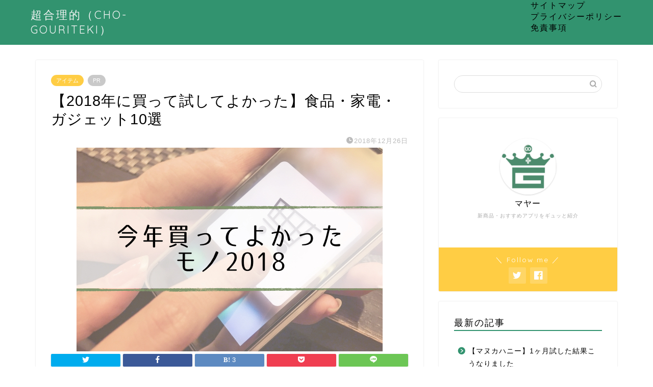

--- FILE ---
content_type: text/html; charset=UTF-8
request_url: https://www.cho-gouriteki.com/entry/bestbuy2018/
body_size: 22671
content:
<!DOCTYPE html>
<html lang="ja">
<head prefix="og: http://ogp.me/ns# fb: http://ogp.me/ns/fb# article: http://ogp.me/ns/article#">
<meta charset="utf-8">
<meta http-equiv="X-UA-Compatible" content="IE=edge">
<meta name="viewport" content="width=device-width, initial-scale=1">
<!-- ここからOGP -->
<meta property="og:type" content="blog">
<meta property="og:title" content="【2018年に買って試してよかった】食品・家電・ガジェット10選｜超合理的（CHO-GOURITEKI）"> 
<meta property="og:url" content="https://www.cho-gouriteki.com/entry/bestbuy2018/"> 
<meta property="og:description" content="2018年も早いものであともう少し、もういくつ寝るとお正月… そこで、毎年恒例、今年買ってよかったものシリーズ 平成最後"> 
<meta property="og:image" content="https://www.cho-gouriteki.com/wp-content/uploads/2018/12/bestbuy2018.001.jpeg">
<meta property="og:site_name" content="超合理的（CHO-GOURITEKI）">
<meta property="fb:admins" content="">
<meta name="twitter:card" content="summary_large_image">
<meta name="twitter:site" content="@cho_gouriteki">
<!-- ここまでOGP --> 

<meta name="description" itemprop="description" content="2018年も早いものであともう少し、もういくつ寝るとお正月… そこで、毎年恒例、今年買ってよかったものシリーズ 平成最後" >
<link rel="canonical" href="https://www.cho-gouriteki.com/entry/bestbuy2018/">
<title>【2018年に買って試してよかった】食品・家電・ガジェット10選｜超合理的（CHO-GOURITEKI）</title>
<meta name='robots' content='max-image-preview:large' />
<link rel='dns-prefetch' href='//ajax.googleapis.com' />
<link rel='dns-prefetch' href='//cdnjs.cloudflare.com' />
<link rel='dns-prefetch' href='//s.w.org' />
<link rel="alternate" type="application/rss+xml" title="超合理的（CHO-GOURITEKI） &raquo; フィード" href="https://www.cho-gouriteki.com/feed/" />
<link rel="alternate" type="application/rss+xml" title="超合理的（CHO-GOURITEKI） &raquo; コメントフィード" href="https://www.cho-gouriteki.com/comments/feed/" />
<link rel="alternate" type="application/rss+xml" title="超合理的（CHO-GOURITEKI） &raquo; 【2018年に買って試してよかった】食品・家電・ガジェット10選 のコメントのフィード" href="https://www.cho-gouriteki.com/entry/bestbuy2018/feed/" />
		<script type="text/javascript">
			window._wpemojiSettings = {"baseUrl":"https:\/\/s.w.org\/images\/core\/emoji\/13.1.0\/72x72\/","ext":".png","svgUrl":"https:\/\/s.w.org\/images\/core\/emoji\/13.1.0\/svg\/","svgExt":".svg","source":{"concatemoji":"https:\/\/www.cho-gouriteki.com\/wp-includes\/js\/wp-emoji-release.min.js?ver=5.8.12"}};
			!function(e,a,t){var n,r,o,i=a.createElement("canvas"),p=i.getContext&&i.getContext("2d");function s(e,t){var a=String.fromCharCode;p.clearRect(0,0,i.width,i.height),p.fillText(a.apply(this,e),0,0);e=i.toDataURL();return p.clearRect(0,0,i.width,i.height),p.fillText(a.apply(this,t),0,0),e===i.toDataURL()}function c(e){var t=a.createElement("script");t.src=e,t.defer=t.type="text/javascript",a.getElementsByTagName("head")[0].appendChild(t)}for(o=Array("flag","emoji"),t.supports={everything:!0,everythingExceptFlag:!0},r=0;r<o.length;r++)t.supports[o[r]]=function(e){if(!p||!p.fillText)return!1;switch(p.textBaseline="top",p.font="600 32px Arial",e){case"flag":return s([127987,65039,8205,9895,65039],[127987,65039,8203,9895,65039])?!1:!s([55356,56826,55356,56819],[55356,56826,8203,55356,56819])&&!s([55356,57332,56128,56423,56128,56418,56128,56421,56128,56430,56128,56423,56128,56447],[55356,57332,8203,56128,56423,8203,56128,56418,8203,56128,56421,8203,56128,56430,8203,56128,56423,8203,56128,56447]);case"emoji":return!s([10084,65039,8205,55357,56613],[10084,65039,8203,55357,56613])}return!1}(o[r]),t.supports.everything=t.supports.everything&&t.supports[o[r]],"flag"!==o[r]&&(t.supports.everythingExceptFlag=t.supports.everythingExceptFlag&&t.supports[o[r]]);t.supports.everythingExceptFlag=t.supports.everythingExceptFlag&&!t.supports.flag,t.DOMReady=!1,t.readyCallback=function(){t.DOMReady=!0},t.supports.everything||(n=function(){t.readyCallback()},a.addEventListener?(a.addEventListener("DOMContentLoaded",n,!1),e.addEventListener("load",n,!1)):(e.attachEvent("onload",n),a.attachEvent("onreadystatechange",function(){"complete"===a.readyState&&t.readyCallback()})),(n=t.source||{}).concatemoji?c(n.concatemoji):n.wpemoji&&n.twemoji&&(c(n.twemoji),c(n.wpemoji)))}(window,document,window._wpemojiSettings);
		</script>
		<style type="text/css">
img.wp-smiley,
img.emoji {
	display: inline !important;
	border: none !important;
	box-shadow: none !important;
	height: 1em !important;
	width: 1em !important;
	margin: 0 .07em !important;
	vertical-align: -0.1em !important;
	background: none !important;
	padding: 0 !important;
}
</style>
	<link rel='stylesheet' id='wp-block-library-css'  href='https://www.cho-gouriteki.com/wp-includes/css/dist/block-library/style.min.css?ver=5.8.12' type='text/css' media='all' />
<style id='rinkerg-gutenberg-rinker-style-inline-css' type='text/css'>
.wp-block-create-block-block{background-color:#21759b;color:#fff;padding:2px}

</style>
<link rel='stylesheet' id='yyi_rinker_stylesheet-css'  href='https://www.cho-gouriteki.com/wp-content/plugins/yyi-rinker/css/style.css?v=1.11.1&#038;ver=5.8.12' type='text/css' media='all' />
<link rel='stylesheet' id='parent-style-css'  href='https://www.cho-gouriteki.com/wp-content/themes/jin/style.css?ver=5.8.12' type='text/css' media='all' />
<link rel='stylesheet' id='theme-style-css'  href='https://www.cho-gouriteki.com/wp-content/themes/jin-child/style.css?ver=5.8.12' type='text/css' media='all' />
<link rel='stylesheet' id='swiper-style-css'  href='https://cdnjs.cloudflare.com/ajax/libs/Swiper/4.0.7/css/swiper.min.css?ver=5.8.12' type='text/css' media='all' />
<link rel='stylesheet' id='jquery-lazyloadxt-spinner-css-css'  href='//www.cho-gouriteki.com/wp-content/plugins/a3-lazy-load/assets/css/jquery.lazyloadxt.spinner.css?ver=5.8.12' type='text/css' media='all' />
<link rel='stylesheet' id='a3a3_lazy_load-css'  href='//www.cho-gouriteki.com/wp-content/uploads/sass/a3_lazy_load.min.css?ver=1579786913' type='text/css' media='all' />
<script type='text/javascript' src='https://ajax.googleapis.com/ajax/libs/jquery/1.12.4/jquery.min.js?ver=5.8.12' id='jquery-js'></script>
<script type='text/javascript' src='https://www.cho-gouriteki.com/wp-content/plugins/yyi-rinker/js/event-tracking.js?v=1.11.1' id='yyi_rinker_event_tracking_script-js'></script>
<link rel="https://api.w.org/" href="https://www.cho-gouriteki.com/wp-json/" /><link rel="alternate" type="application/json" href="https://www.cho-gouriteki.com/wp-json/wp/v2/posts/2669" /><link rel='shortlink' href='https://www.cho-gouriteki.com/?p=2669' />
<link rel="alternate" type="application/json+oembed" href="https://www.cho-gouriteki.com/wp-json/oembed/1.0/embed?url=https%3A%2F%2Fwww.cho-gouriteki.com%2Fentry%2Fbestbuy2018%2F" />
<link rel="alternate" type="text/xml+oembed" href="https://www.cho-gouriteki.com/wp-json/oembed/1.0/embed?url=https%3A%2F%2Fwww.cho-gouriteki.com%2Fentry%2Fbestbuy2018%2F&#038;format=xml" />
<script type="text/javascript" language="javascript">
    var vc_pid = "885600971";
</script><script type="text/javascript" src="//aml.valuecommerce.com/vcdal.js" async></script><style>
.yyi-rinker-images {
    display: flex;
    justify-content: center;
    align-items: center;
    position: relative;

}
div.yyi-rinker-image img.yyi-rinker-main-img.hidden {
    display: none;
}

.yyi-rinker-images-arrow {
    cursor: pointer;
    position: absolute;
    top: 50%;
    display: block;
    margin-top: -11px;
    opacity: 0.6;
    width: 22px;
}

.yyi-rinker-images-arrow-left{
    left: -10px;
}
.yyi-rinker-images-arrow-right{
    right: -10px;
}

.yyi-rinker-images-arrow-left.hidden {
    display: none;
}

.yyi-rinker-images-arrow-right.hidden {
    display: none;
}
div.yyi-rinker-contents.yyi-rinker-design-tate  div.yyi-rinker-box{
    flex-direction: column;
}

div.yyi-rinker-contents.yyi-rinker-design-slim div.yyi-rinker-box .yyi-rinker-links {
    flex-direction: column;
}

div.yyi-rinker-contents.yyi-rinker-design-slim div.yyi-rinker-info {
    width: 100%;
}

div.yyi-rinker-contents.yyi-rinker-design-slim .yyi-rinker-title {
    text-align: center;
}

div.yyi-rinker-contents.yyi-rinker-design-slim .yyi-rinker-links {
    text-align: center;
}
div.yyi-rinker-contents.yyi-rinker-design-slim .yyi-rinker-image {
    margin: auto;
}

div.yyi-rinker-contents.yyi-rinker-design-slim div.yyi-rinker-info ul.yyi-rinker-links li {
	align-self: stretch;
}
div.yyi-rinker-contents.yyi-rinker-design-slim div.yyi-rinker-box div.yyi-rinker-info {
	padding: 0;
}
div.yyi-rinker-contents.yyi-rinker-design-slim div.yyi-rinker-box {
	flex-direction: column;
	padding: 14px 5px 0;
}

.yyi-rinker-design-slim div.yyi-rinker-box div.yyi-rinker-info {
	text-align: center;
}

.yyi-rinker-design-slim div.price-box span.price {
	display: block;
}

div.yyi-rinker-contents.yyi-rinker-design-slim div.yyi-rinker-info div.yyi-rinker-title a{
	font-size:16px;
}

div.yyi-rinker-contents.yyi-rinker-design-slim ul.yyi-rinker-links li.amazonkindlelink:before,  div.yyi-rinker-contents.yyi-rinker-design-slim ul.yyi-rinker-links li.amazonlink:before,  div.yyi-rinker-contents.yyi-rinker-design-slim ul.yyi-rinker-links li.rakutenlink:before, div.yyi-rinker-contents.yyi-rinker-design-slim ul.yyi-rinker-links li.yahoolink:before, div.yyi-rinker-contents.yyi-rinker-design-slim ul.yyi-rinker-links li.mercarilink:before {
	font-size:12px;
}

div.yyi-rinker-contents.yyi-rinker-design-slim ul.yyi-rinker-links li a {
	font-size: 13px;
}
.entry-content ul.yyi-rinker-links li {
	padding: 0;
}

div.yyi-rinker-contents .yyi-rinker-attention.attention_desing_right_ribbon {
    width: 89px;
    height: 91px;
    position: absolute;
    top: -1px;
    right: -1px;
    left: auto;
    overflow: hidden;
}

div.yyi-rinker-contents .yyi-rinker-attention.attention_desing_right_ribbon span {
    display: inline-block;
    width: 146px;
    position: absolute;
    padding: 4px 0;
    left: -13px;
    top: 12px;
    text-align: center;
    font-size: 12px;
    line-height: 24px;
    -webkit-transform: rotate(45deg);
    transform: rotate(45deg);
    box-shadow: 0 1px 3px rgba(0, 0, 0, 0.2);
}

div.yyi-rinker-contents .yyi-rinker-attention.attention_desing_right_ribbon {
    background: none;
}
.yyi-rinker-attention.attention_desing_right_ribbon .yyi-rinker-attention-after,
.yyi-rinker-attention.attention_desing_right_ribbon .yyi-rinker-attention-before{
display:none;
}
div.yyi-rinker-use-right_ribbon div.yyi-rinker-title {
    margin-right: 2rem;
}

				</style>	<style type="text/css">
		#wrapper {
			background-color: #fff;
			background-image: url();
					}

		.related-entry-headline-text span:before,
		#comment-title span:before,
		#reply-title span:before {
			background-color: #32936f;
			border-color: #32936f !important;
		}

		#breadcrumb:after,
		#page-top a {
			background-color: #32936f;
		}

		footer {
			background-color: #32936f;
		}

		.footer-inner a,
		#copyright,
		#copyright-center {
			border-color: #fff !important;
			color: #fff !important;
		}

		#footer-widget-area {
			border-color: #fff !important;
		}

		.page-top-footer a {
			color: #32936f !important;
		}

		#breadcrumb ul li,
		#breadcrumb ul li a {
			color: #32936f !important;
		}

		body,
		a,
		a:link,
		a:visited,
		.my-profile,
		.widgettitle,
		.tabBtn-mag label {
			color: #000000;
		}

		a:hover {
			color: #008db7;
		}

		.widget_nav_menu ul>li>a:before,
		.widget_categories ul>li>a:before,
		.widget_pages ul>li>a:before,
		.widget_recent_entries ul>li>a:before,
		.widget_archive ul>li>a:before,
		.widget_archive form:after,
		.widget_categories form:after,
		.widget_nav_menu ul>li>ul.sub-menu>li>a:before,
		.widget_categories ul>li>.children>li>a:before,
		.widget_pages ul>li>.children>li>a:before,
		.widget_nav_menu ul>li>ul.sub-menu>li>ul.sub-menu li>a:before,
		.widget_categories ul>li>.children>li>.children li>a:before,
		.widget_pages ul>li>.children>li>.children li>a:before {
			color: #32936f;
		}

		.widget_nav_menu ul .sub-menu .sub-menu li a:before {
			background-color: #000000 !important;
		}
		.d--labeling-act-border{
			border-color: rgba(0,0,0,0.18);
		}
		.c--labeling-act.d--labeling-act-solid{
			background-color: rgba(0,0,0,0.06);
		}
		.a--labeling-act{
			color: rgba(0,0,0,0.6);
		}
		.a--labeling-small-act span{
			background-color: rgba(0,0,0,0.21);
		}
		.c--labeling-act.d--labeling-act-strong{
			background-color: rgba(0,0,0,0.045);
		}
		.d--labeling-act-strong .a--labeling-act{
			color: rgba(0,0,0,0.75);
		}


		footer .footer-widget,
		footer .footer-widget a,
		footer .footer-widget ul li,
		.footer-widget.widget_nav_menu ul>li>a:before,
		.footer-widget.widget_categories ul>li>a:before,
		.footer-widget.widget_recent_entries ul>li>a:before,
		.footer-widget.widget_pages ul>li>a:before,
		.footer-widget.widget_archive ul>li>a:before,
		footer .widget_tag_cloud .tagcloud a:before {
			color: #fff !important;
			border-color: #fff !important;
		}

		footer .footer-widget .widgettitle {
			color: #fff !important;
			border-color: #ffcd44 !important;
		}

		footer .widget_nav_menu ul .children .children li a:before,
		footer .widget_categories ul .children .children li a:before,
		footer .widget_nav_menu ul .sub-menu .sub-menu li a:before {
			background-color: #fff !important;
		}

		#drawernav a:hover,
		.post-list-title,
		#prev-next p,
		#toc_container .toc_list li a {
			color: #000000 !important;
		}

		#header-box {
			background-color: #32936f;
		}

		@media (min-width: 768px) {

			#header-box .header-box10-bg:before,
			#header-box .header-box11-bg:before {
				border-radius: 2px;
			}
		}

		@media (min-width: 768px) {
			.top-image-meta {
				margin-top: calc(0px - 30px);
			}
		}

		@media (min-width: 1200px) {
			.top-image-meta {
				margin-top: calc(0px);
			}
		}

		.pickup-contents:before {
			background-color: #32936f !important;
		}

		.main-image-text {
			color: #555;
		}

		.main-image-text-sub {
			color: #555;
		}

		@media (min-width: 481px) {
			#site-info {
				padding-top: 15px !important;
				padding-bottom: 15px !important;
			}
		}

		#site-info span a {
			color: #f4f4f4 !important;
		}

		#headmenu .headsns .line a svg {
			fill: #f4f4f4 !important;
		}

		#headmenu .headsns a,
		#headmenu {
			color: #f4f4f4 !important;
			border-color: #f4f4f4 !important;
		}

		.profile-follow .line-sns a svg {
			fill: #32936f !important;
		}

		.profile-follow .line-sns a:hover svg {
			fill: #ffcd44 !important;
		}

		.profile-follow a {
			color: #32936f !important;
			border-color: #32936f !important;
		}

		.profile-follow a:hover,
		#headmenu .headsns a:hover {
			color: #ffcd44 !important;
			border-color: #ffcd44 !important;
		}

		.search-box:hover {
			color: #ffcd44 !important;
			border-color: #ffcd44 !important;
		}

		#header #headmenu .headsns .line a:hover svg {
			fill: #ffcd44 !important;
		}

		.cps-icon-bar,
		#navtoggle:checked+.sp-menu-open .cps-icon-bar {
			background-color: #f4f4f4;
		}

		#nav-container {
			background-color: #fff;
		}

		.menu-box .menu-item svg {
			fill: #f4f4f4;
		}

		#drawernav ul.menu-box>li>a,
		#drawernav2 ul.menu-box>li>a,
		#drawernav3 ul.menu-box>li>a,
		#drawernav4 ul.menu-box>li>a,
		#drawernav5 ul.menu-box>li>a,
		#drawernav ul.menu-box>li.menu-item-has-children:after,
		#drawernav2 ul.menu-box>li.menu-item-has-children:after,
		#drawernav3 ul.menu-box>li.menu-item-has-children:after,
		#drawernav4 ul.menu-box>li.menu-item-has-children:after,
		#drawernav5 ul.menu-box>li.menu-item-has-children:after {
			color: #f4f4f4 !important;
		}

		#drawernav ul.menu-box li a,
		#drawernav2 ul.menu-box li a,
		#drawernav3 ul.menu-box li a,
		#drawernav4 ul.menu-box li a,
		#drawernav5 ul.menu-box li a {
			font-size: 14px !important;
		}

		#drawernav3 ul.menu-box>li {
			color: #000000 !important;
		}

		#drawernav4 .menu-box>.menu-item>a:after,
		#drawernav3 .menu-box>.menu-item>a:after,
		#drawernav .menu-box>.menu-item>a:after {
			background-color: #f4f4f4 !important;
		}

		#drawernav2 .menu-box>.menu-item:hover,
		#drawernav5 .menu-box>.menu-item:hover {
			border-top-color: #32936f !important;
		}

		.cps-info-bar a {
			background-color: #ffcd44 !important;
		}

		@media (min-width: 768px) {
			.post-list-mag .post-list-item:not(:nth-child(2n)) {
				margin-right: 2.6%;
			}
		}

		@media (min-width: 768px) {

			#tab-1:checked~.tabBtn-mag li [for="tab-1"]:after,
			#tab-2:checked~.tabBtn-mag li [for="tab-2"]:after,
			#tab-3:checked~.tabBtn-mag li [for="tab-3"]:after,
			#tab-4:checked~.tabBtn-mag li [for="tab-4"]:after {
				border-top-color: #32936f !important;
			}

			.tabBtn-mag label {
				border-bottom-color: #32936f !important;
			}
		}

		#tab-1:checked~.tabBtn-mag li [for="tab-1"],
		#tab-2:checked~.tabBtn-mag li [for="tab-2"],
		#tab-3:checked~.tabBtn-mag li [for="tab-3"],
		#tab-4:checked~.tabBtn-mag li [for="tab-4"],
		#prev-next a.next:after,
		#prev-next a.prev:after,
		.more-cat-button a:hover span:before {
			background-color: #32936f !important;
		}


		.swiper-slide .post-list-cat,
		.post-list-mag .post-list-cat,
		.post-list-mag3col .post-list-cat,
		.post-list-mag-sp1col .post-list-cat,
		.swiper-pagination-bullet-active,
		.pickup-cat,
		.post-list .post-list-cat,
		#breadcrumb .bcHome a:hover span:before,
		.popular-item:nth-child(1) .pop-num,
		.popular-item:nth-child(2) .pop-num,
		.popular-item:nth-child(3) .pop-num {
			background-color: #ffcd44 !important;
		}

		.sidebar-btn a,
		.profile-sns-menu {
			background-color: #ffcd44 !important;
		}

		.sp-sns-menu a,
		.pickup-contents-box a:hover .pickup-title {
			border-color: #32936f !important;
			color: #32936f !important;
		}

		.pro-line svg {
			fill: #32936f !important;
		}

		.cps-post-cat a,
		.meta-cat,
		.popular-cat {
			background-color: #ffcd44 !important;
			border-color: #ffcd44 !important;
		}

		.tagicon,
		.tag-box a,
		#toc_container .toc_list>li,
		#toc_container .toc_title {
			color: #32936f !important;
		}

		.widget_tag_cloud a::before {
			color: #000000 !important;
		}

		.tag-box a,
		#toc_container:before {
			border-color: #32936f !important;
		}

		.cps-post-cat a:hover {
			color: #008db7 !important;
		}

		.pagination li:not([class*="current"]) a:hover,
		.widget_tag_cloud a:hover {
			background-color: #32936f !important;
		}

		.pagination li:not([class*="current"]) a:hover {
			opacity: 0.5 !important;
		}

		.pagination li.current a {
			background-color: #32936f !important;
			border-color: #32936f !important;
		}

		.nextpage a:hover span {
			color: #32936f !important;
			border-color: #32936f !important;
		}

		.cta-content:before {
			background-color: #6FBFCA !important;
		}

		.cta-text,
		.info-title {
			color: #fff !important;
		}

		#footer-widget-area.footer_style1 .widgettitle {
			border-color: #ffcd44 !important;
		}

		.sidebar_style1 .widgettitle,
		.sidebar_style5 .widgettitle {
			border-color: #32936f !important;
		}

		.sidebar_style2 .widgettitle,
		.sidebar_style4 .widgettitle,
		.sidebar_style6 .widgettitle,
		#home-bottom-widget .widgettitle,
		#home-top-widget .widgettitle,
		#post-bottom-widget .widgettitle,
		#post-top-widget .widgettitle {
			background-color: #32936f !important;
		}

		#home-bottom-widget .widget_search .search-box input[type="submit"],
		#home-top-widget .widget_search .search-box input[type="submit"],
		#post-bottom-widget .widget_search .search-box input[type="submit"],
		#post-top-widget .widget_search .search-box input[type="submit"] {
			background-color: #ffcd44 !important;
		}

		.tn-logo-size {
			font-size: 160% !important;
		}

		@media (min-width: 481px) {
			.tn-logo-size img {
				width: calc(160%*0.5) !important;
			}
		}

		@media (min-width: 768px) {
			.tn-logo-size img {
				width: calc(160%*2.2) !important;
			}
		}

		@media (min-width: 1200px) {
			.tn-logo-size img {
				width: 160% !important;
			}
		}

		.sp-logo-size {
			font-size: 100% !important;
		}

		.sp-logo-size img {
			width: 100% !important;
		}

		.cps-post-main ul>li:before,
		.cps-post-main ol>li:before {
			background-color: #ffcd44 !important;
		}

		.profile-card .profile-title {
			background-color: #32936f !important;
		}

		.profile-card {
			border-color: #32936f !important;
		}

		.cps-post-main a {
			color: #008db7;
		}

		.cps-post-main .marker {
			background: -webkit-linear-gradient(transparent 60%, #ffcedb 0%);
			background: linear-gradient(transparent 60%, #ffcedb 0%);
		}

		.cps-post-main .marker2 {
			background: -webkit-linear-gradient(transparent 60%, #a9eaf2 0%);
			background: linear-gradient(transparent 60%, #a9eaf2 0%);
		}

		.cps-post-main .jic-sc {
			color: #e9546b;
		}


		.simple-box1 {
			border-color: #ef9b9b !important;
		}

		.simple-box2 {
			border-color: #f2bf7d !important;
		}

		.simple-box3 {
			border-color: #b5e28a !important;
		}

		.simple-box4 {
			border-color: #7badd8 !important;
		}

		.simple-box4:before {
			background-color: #7badd8;
		}

		.simple-box5 {
			border-color: #e896c7 !important;
		}

		.simple-box5:before {
			background-color: #e896c7;
		}

		.simple-box6 {
			background-color: #fffdef !important;
		}

		.simple-box7 {
			border-color: #def1f9 !important;
		}

		.simple-box7:before {
			background-color: #def1f9 !important;
		}

		.simple-box8 {
			border-color: #96ddc1 !important;
		}

		.simple-box8:before {
			background-color: #96ddc1 !important;
		}

		.simple-box9:before {
			background-color: #e1c0e8 !important;
		}

		.simple-box9:after {
			border-color: #e1c0e8 #e1c0e8 #fff #fff !important;
		}

		.kaisetsu-box1:before,
		.kaisetsu-box1-title {
			background-color: #ffb49e !important;
		}

		.kaisetsu-box2 {
			border-color: #89c2f4 !important;
		}

		.kaisetsu-box2-title {
			background-color: #89c2f4 !important;
		}

		.kaisetsu-box4 {
			border-color: #ea91a9 !important;
		}

		.kaisetsu-box4-title {
			background-color: #ea91a9 !important;
		}

		.kaisetsu-box5:before {
			background-color: #57b3ba !important;
		}

		.kaisetsu-box5-title {
			background-color: #57b3ba !important;
		}

		.concept-box1 {
			border-color: #85db8f !important;
		}

		.concept-box1:after {
			background-color: #85db8f !important;
		}

		.concept-box1:before {
			content: "ポイント" !important;
			color: #85db8f !important;
		}

		.concept-box2 {
			border-color: #f7cf6a !important;
		}

		.concept-box2:after {
			background-color: #f7cf6a !important;
		}

		.concept-box2:before {
			content: "注意点" !important;
			color: #f7cf6a !important;
		}

		.concept-box3 {
			border-color: #86cee8 !important;
		}

		.concept-box3:after {
			background-color: #86cee8 !important;
		}

		.concept-box3:before {
			content: "良い例" !important;
			color: #86cee8 !important;
		}

		.concept-box4 {
			border-color: #ed8989 !important;
		}

		.concept-box4:after {
			background-color: #ed8989 !important;
		}

		.concept-box4:before {
			content: "悪い例" !important;
			color: #ed8989 !important;
		}

		.concept-box5 {
			border-color: #9e9e9e !important;
		}

		.concept-box5:after {
			background-color: #9e9e9e !important;
		}

		.concept-box5:before {
			content: "参考" !important;
			color: #9e9e9e !important;
		}

		.concept-box6 {
			border-color: #8eaced !important;
		}

		.concept-box6:after {
			background-color: #8eaced !important;
		}

		.concept-box6:before {
			content: "メモ" !important;
			color: #8eaced !important;
		}

		.innerlink-box1,
		.blog-card {
			border-color: #73bc9b !important;
		}

		.innerlink-box1-title {
			background-color: #73bc9b !important;
			border-color: #73bc9b !important;
		}

		.innerlink-box1:before,
		.blog-card-hl-box {
			background-color: #73bc9b !important;
		}

		.jin-ac-box01-title::after {
			color: #32936f;
		}

		.color-button01 a,
		.color-button01 a:hover,
		.color-button01:before {
			background-color: #008db7 !important;
		}

		.top-image-btn-color a,
		.top-image-btn-color a:hover,
		.top-image-btn-color:before {
			background-color: #ffcd44 !important;
		}

		.color-button02 a,
		.color-button02 a:hover,
		.color-button02:before {
			background-color: #d9333f !important;
		}

		.color-button01-big a,
		.color-button01-big a:hover,
		.color-button01-big:before {
			background-color: #3296d1 !important;
		}

		.color-button01-big a,
		.color-button01-big:before {
			border-radius: 5px !important;
		}

		.color-button01-big a {
			padding-top: 20px !important;
			padding-bottom: 20px !important;
		}

		.color-button02-big a,
		.color-button02-big a:hover,
		.color-button02-big:before {
			background-color: #83d159 !important;
		}

		.color-button02-big a,
		.color-button02-big:before {
			border-radius: 5px !important;
		}

		.color-button02-big a {
			padding-top: 20px !important;
			padding-bottom: 20px !important;
		}

		.color-button01-big {
			width: 75% !important;
		}

		.color-button02-big {
			width: 75% !important;
		}

		.top-image-btn-color:before,
		.color-button01:before,
		.color-button02:before,
		.color-button01-big:before,
		.color-button02-big:before {
			bottom: -1px;
			left: -1px;
			width: 100%;
			height: 100%;
			border-radius: 6px;
			box-shadow: 0px 1px 5px 0px rgba(0, 0, 0, 0.25);
			-webkit-transition: all .4s;
			transition: all .4s;
		}

		.top-image-btn-color a:hover,
		.color-button01 a:hover,
		.color-button02 a:hover,
		.color-button01-big a:hover,
		.color-button02-big a:hover {
			-webkit-transform: translateY(2px);
			transform: translateY(2px);
			-webkit-filter: brightness(0.95);
			filter: brightness(0.95);
		}

		.top-image-btn-color:hover:before,
		.color-button01:hover:before,
		.color-button02:hover:before,
		.color-button01-big:hover:before,
		.color-button02-big:hover:before {
			-webkit-transform: translateY(2px);
			transform: translateY(2px);
			box-shadow: none !important;
		}

		.h2-style01 h2,
		.h2-style02 h2:before,
		.h2-style03 h2,
		.h2-style04 h2:before,
		.h2-style05 h2,
		.h2-style07 h2:before,
		.h2-style07 h2:after,
		.h3-style03 h3:before,
		.h3-style02 h3:before,
		.h3-style05 h3:before,
		.h3-style07 h3:before,
		.h2-style08 h2:after,
		.h2-style10 h2:before,
		.h2-style10 h2:after,
		.h3-style02 h3:after,
		.h4-style02 h4:before {
			background-color: #32936f !important;
		}

		.h3-style01 h3,
		.h3-style04 h3,
		.h3-style05 h3,
		.h3-style06 h3,
		.h4-style01 h4,
		.h2-style02 h2,
		.h2-style08 h2,
		.h2-style08 h2:before,
		.h2-style09 h2,
		.h4-style03 h4 {
			border-color: #32936f !important;
		}

		.h2-style05 h2:before {
			border-top-color: #32936f !important;
		}

		.h2-style06 h2:before,
		.sidebar_style3 .widgettitle:after {
			background-image: linear-gradient(-45deg,
					transparent 25%,
					#32936f 25%,
					#32936f 50%,
					transparent 50%,
					transparent 75%,
					#32936f 75%,
					#32936f);
		}

		.jin-h2-icons.h2-style02 h2 .jic:before,
		.jin-h2-icons.h2-style04 h2 .jic:before,
		.jin-h2-icons.h2-style06 h2 .jic:before,
		.jin-h2-icons.h2-style07 h2 .jic:before,
		.jin-h2-icons.h2-style08 h2 .jic:before,
		.jin-h2-icons.h2-style09 h2 .jic:before,
		.jin-h2-icons.h2-style10 h2 .jic:before,
		.jin-h3-icons.h3-style01 h3 .jic:before,
		.jin-h3-icons.h3-style02 h3 .jic:before,
		.jin-h3-icons.h3-style03 h3 .jic:before,
		.jin-h3-icons.h3-style04 h3 .jic:before,
		.jin-h3-icons.h3-style05 h3 .jic:before,
		.jin-h3-icons.h3-style06 h3 .jic:before,
		.jin-h3-icons.h3-style07 h3 .jic:before,
		.jin-h4-icons.h4-style01 h4 .jic:before,
		.jin-h4-icons.h4-style02 h4 .jic:before,
		.jin-h4-icons.h4-style03 h4 .jic:before,
		.jin-h4-icons.h4-style04 h4 .jic:before {
			color: #32936f;
		}

		@media all and (-ms-high-contrast:none) {

			*::-ms-backdrop,
			.color-button01:before,
			.color-button02:before,
			.color-button01-big:before,
			.color-button02-big:before {
				background-color: #595857 !important;
			}
		}

		.jin-lp-h2 h2,
		.jin-lp-h2 h2 {
			background-color: transparent !important;
			border-color: transparent !important;
			color: #000000 !important;
		}

		.jincolumn-h3style2 {
			border-color: #32936f !important;
		}

		.jinlph2-style1 h2:first-letter {
			color: #32936f !important;
		}

		.jinlph2-style2 h2,
		.jinlph2-style3 h2 {
			border-color: #32936f !important;
		}

		.jin-photo-title .jin-fusen1-down,
		.jin-photo-title .jin-fusen1-even,
		.jin-photo-title .jin-fusen1-up {
			border-left-color: #32936f;
		}

		.jin-photo-title .jin-fusen2,
		.jin-photo-title .jin-fusen3 {
			background-color: #32936f;
		}

		.jin-photo-title .jin-fusen2:before,
		.jin-photo-title .jin-fusen3:before {
			border-top-color: #32936f;
		}

		.has-huge-font-size {
			font-size: 42px !important;
		}

		.has-large-font-size {
			font-size: 36px !important;
		}

		.has-medium-font-size {
			font-size: 20px !important;
		}

		.has-normal-font-size {
			font-size: 16px !important;
		}

		.has-small-font-size {
			font-size: 13px !important;
		}
	</style>
	<style type="text/css">
		/*<!-- rtoc -->*/
		.rtoc-mokuji-content {
			background-color: #ffffff;
		}

		.rtoc-mokuji-content.frame1 {
			border: 1px solid #3f9cff;
		}

		.rtoc-mokuji-content #rtoc-mokuji-title {
			color: #555555;
		}

		.rtoc-mokuji-content .rtoc-mokuji li>a {
			color: #555555;
		}

		.rtoc-mokuji-content .mokuji_ul.level-1>.rtoc-item::before {
			background-color: #3f9cff !important;
		}

		.rtoc-mokuji-content .mokuji_ul.level-2>.rtoc-item::before {
			background-color: #3f9cff !important;
		}

		.rtoc-mokuji-content.frame2::before,
		.rtoc-mokuji-content.frame3,
		.rtoc-mokuji-content.frame4,
		.rtoc-mokuji-content.frame5 {
			border-color: #3f9cff !important;
		}

		.rtoc-mokuji-content.frame5::before,
		.rtoc-mokuji-content.frame5::after {
			background-color: #3f9cff;
		}

		.widget_block #rtoc-mokuji-widget-wrapper .rtoc-mokuji.level-1 .rtoc-item.rtoc-current:after,
		.widget #rtoc-mokuji-widget-wrapper .rtoc-mokuji.level-1 .rtoc-item.rtoc-current:after,
		#scrollad #rtoc-mokuji-widget-wrapper .rtoc-mokuji.level-1 .rtoc-item.rtoc-current:after,
		#sideBarTracking #rtoc-mokuji-widget-wrapper .rtoc-mokuji.level-1 .rtoc-item.rtoc-current:after {
			background-color: #3f9cff !important;
		}

		.cls-1,
		.cls-2 {
			stroke: #3f9cff;
		}

		.rtoc-mokuji-content .decimal_ol.level-2>.rtoc-item::before,
		.rtoc-mokuji-content .mokuji_ol.level-2>.rtoc-item::before,
		.rtoc-mokuji-content .decimal_ol.level-2>.rtoc-item::after,
		.rtoc-mokuji-content .decimal_ol.level-2>.rtoc-item::after {
			color: #3f9cff;
			background-color: #3f9cff;
		}

		.rtoc-mokuji-content .rtoc-mokuji.level-1>.rtoc-item::before {
			color: #3f9cff;
		}

		.rtoc-mokuji-content .decimal_ol>.rtoc-item::after {
			background-color: #3f9cff;
		}

		.rtoc-mokuji-content .decimal_ol>.rtoc-item::before {
			color: #3f9cff;
		}

		/*rtoc_return*/
		#rtoc_return a::before {
			background-image: url(https://www.cho-gouriteki.com/wp-content/plugins/rich-table-of-content/include/../img/rtoc_return.png);
		}

		#rtoc_return a {
			background-color:  !important;
		}

		/* アクセントポイント */
		.rtoc-mokuji-content .level-1>.rtoc-item #rtocAC.accent-point::after {
			background-color: #3f9cff;
		}

		.rtoc-mokuji-content .level-2>.rtoc-item #rtocAC.accent-point::after {
			background-color: #3f9cff;
		}
		.rtoc-mokuji-content.frame6,
		.rtoc-mokuji-content.frame7::before,
		.rtoc-mokuji-content.frame8::before {
			border-color: #3f9cff;
		}

		.rtoc-mokuji-content.frame6 #rtoc-mokuji-title,
		.rtoc-mokuji-content.frame7 #rtoc-mokuji-title::after {
			background-color: #3f9cff;
		}

		#rtoc-mokuji-wrapper.rtoc-mokuji-content.rtoc_h2_timeline .mokuji_ol.level-1>.rtoc-item::after,
		#rtoc-mokuji-wrapper.rtoc-mokuji-content.rtoc_h2_timeline .level-1.decimal_ol>.rtoc-item::after,
		#rtoc-mokuji-wrapper.rtoc-mokuji-content.rtoc_h3_timeline .mokuji_ol.level-2>.rtoc-item::after,
		#rtoc-mokuji-wrapper.rtoc-mokuji-content.rtoc_h3_timeline .mokuji_ol.level-2>.rtoc-item::after,
		.rtoc-mokuji-content.frame7 #rtoc-mokuji-title span::after {
			background-color: #3f9cff;
		}

		.widget #rtoc-mokuji-wrapper.rtoc-mokuji-content.frame6 #rtoc-mokuji-title {
			color: #555555;
			background-color: #ffffff;
		}
	</style>
				<style type="text/css">
				.rtoc-mokuji-content #rtoc-mokuji-title {
					color: #32936f;
				}

				.rtoc-mokuji-content.frame2::before,
				.rtoc-mokuji-content.frame3,
				.rtoc-mokuji-content.frame4,
				.rtoc-mokuji-content.frame5 {
					border-color: #32936f;
				}

				.rtoc-mokuji-content .decimal_ol>.rtoc-item::before,
				.rtoc-mokuji-content .decimal_ol.level-2>.rtoc-item::before,
				.rtoc-mokuji-content .mokuji_ol>.rtoc-item::before {
					color: #32936f;
				}

				.rtoc-mokuji-content .decimal_ol>.rtoc-item::after,
				.rtoc-mokuji-content .decimal_ol>.rtoc-item::after,
				.rtoc-mokuji-content .mokuji_ul.level-1>.rtoc-item::before,
				.rtoc-mokuji-content .mokuji_ul.level-2>.rtoc-item::before {
					background-color: #32936f !important;
				}

							</style>
<link rel="icon" href="https://www.cho-gouriteki.com/wp-content/uploads/2020/01/cropped-344688f6469ea4dfde20108216334a88-32x32.png" sizes="32x32" />
<link rel="icon" href="https://www.cho-gouriteki.com/wp-content/uploads/2020/01/cropped-344688f6469ea4dfde20108216334a88-192x192.png" sizes="192x192" />
<link rel="apple-touch-icon" href="https://www.cho-gouriteki.com/wp-content/uploads/2020/01/cropped-344688f6469ea4dfde20108216334a88-180x180.png" />
<meta name="msapplication-TileImage" content="https://www.cho-gouriteki.com/wp-content/uploads/2020/01/cropped-344688f6469ea4dfde20108216334a88-270x270.png" />
		<style type="text/css" id="wp-custom-css">
			/*文中リンク*/
a.waku-button {
    display: block;
    font-size: 100%;
    padding-top: 10px;
    padding-bottom: 10px;
    color: #fff !important;
    font-weight: bold;
    background-color: #32936f;
    border: 1px solid #32936f;
    border-radius: 5px;
    text-decoration: none;
    margin: 10px auto;
    width: 80%;
    text-align: center;
}
a.waku-button:hover {
    background: #fff;
    color: #32936f !important;
    font-weight: bold;
}

/*関連記事枠*/
.entry-content .emphasize-link {
  position: relative;
  margin: 36px 0 16px;
  padding: 16px 10px;
  border: 2px solid #df8182;
  background-color: #fffbf5;
}
.entry-content .emphasize-link p:last-child {
  margin-bottom: 0;
}
.entry-content .emphasize-link::before {
  position: absolute;
  top: -12px;
  left: 10px;
  padding: 0 10px 0 26px;
  content: "あわせて読みたい";
  background-color: #df8182;
  border-radius: 10px;
  color: #fff;
  font-size: 14px;
  font-weight: bold;
  line-height: 20px;
}

/*おすすめポイント*/
.entry-content .emphasize-point {
  position: relative;
  margin: 36px 0 16px;
  padding: 16px 10px;
  border: 2px solid #ee7917;
  background-color: #fffbf5;
}
.entry-content .emphasize-point p:last-child {
  margin-bottom: 0;
}
.entry-content .emphasize-point::before {
    position: absolute;
    top: -12px;
    left: 10px;
    content: "おすすめポイント";
    background-color: rgb(238, 121, 23);
    color: rgb(255, 255, 255);
    font-size: 14px;
    font-weight: bold;
    line-height: 20px;
    padding: 2px 10px;
    border-radius: 10px;
}

/*詳細枠*/
.entry-content .emphasize-waku a {
  display: block;
  position: relative;
  padding: 14px 30px 14px 16px;
  border: 2px solid #fff;
  color: #fff;
  text-decoration: none;
  background-color: #32936f;
  box-shadow: 0 2px 2px rgba(0,0,0,.4);
  -webkit-transition: all .3s;
  transition: all 0.3s;
  border-radius: 6px;
  text-align: center;
  font-weight: bold;
}
.entry-content .emphasize-waku a::before {
  position: absolute;
  top: 0;
  left: 0;
  width: 100%;
  height: 50%;
  content: "";
  background-color: #fff;
  opacity: .1;
}

.entry-content .emphasize-waku a:hover {
  box-shadow: none;
  -webkit-transition: all .3s;
  transition: all 0.3s;
}

table {
    border-top: 1px solid #e4e4e4;
    font-size: 93.8%;
    line-height: 1.5;
    margin: 0 0 1.7em;
    width: 100%;
}

/*ブログカードのタイトルをリンク色に変更*/
.blog-card-title {
		color: #327bb7;
	}
/*ブログカードの説明文を消す*/
.blog-card-excerpt{
		display:none;
}		</style>
			
<!--カエレバCSS-->
<link href="https://www.cho-gouriteki.com/wp-content/themes/jin/css/kaereba.css" rel="stylesheet" />
<!--アプリーチCSS-->
<link href="https://www.cho-gouriteki.com/wp-content/themes/jin/css/appreach.css" rel="stylesheet" />

<meta name="google-site-verification" content="baM2O-j_RDhO1h4OIELagD9N9IXFiy1-fOgAMJXLG54" />

<!-- Global site tag (gtag.js) - Google Analytics -->
<script async src="https://www.googletagmanager.com/gtag/js?id=UA-75165078-1"></script>
<script>
  window.dataLayer = window.dataLayer || [];
  function gtag(){dataLayer.push(arguments);}
  gtag('js', new Date());

  gtag('config', 'UA-75165078-1');
</script>
</head>
<body class="post-template-default single single-post postid-2669 single-format-standard" id="nofont-style">
<div id="wrapper">

		
	<div id="scroll-content" class="animate-off">
	
		<!--ヘッダー-->

					<div id="header-box" class="tn_on header-box animate-off">
	<div id="header" class="header-type1 header animate-off">
				
		<div id="site-info" class="ef">
												<span class="tn-logo-size"><a href='https://www.cho-gouriteki.com/' title='超合理的（CHO-GOURITEKI）' rel='home'>超合理的（CHO-GOURITEKI）</a></span>
									</div>

				<!--グローバルナビゲーション layout3-->
		<div id="drawernav3" class="ef">
			<nav class="menu"><ul>
<li class="page_item page-item-1535"><a href="https://www.cho-gouriteki.com/sitemap/">サイトマップ</a></li>
<li class="page_item page-item-8102"><a href="https://www.cho-gouriteki.com/privacy/">プライバシーポリシー</a></li>
<li class="page_item page-item-8104"><a href="https://www.cho-gouriteki.com/law/">免責事項</a></li>
</ul></nav>
		</div>
		<!--グローバルナビゲーション layout3-->
		
	
			</div>
	
		
</div>
	
			
		<!--ヘッダー-->

		<div class="clearfix"></div>

			
														
		
	<div id="contents">

		<!--メインコンテンツ-->
			<main id="main-contents" class="main-contents article_style1 animate-off" itemprop="mainContentOfPage">
				
								
				<section class="cps-post-box hentry">
																	<article class="cps-post">
							<header class="cps-post-header">
																<span class="cps-post-cat category-item" itemprop="keywords"><a href="https://www.cho-gouriteki.com/entry/category/item/" style="background-color:!important;">アイテム</a></span>
																																 
																	<span class="cps-post-cat a--labeling-small-act d--labeling-act-solid"><span>PR</span></span>
																																								<h1 class="cps-post-title entry-title" itemprop="headline">【2018年に買って試してよかった】食品・家電・ガジェット10選</h1>
								<div class="cps-post-meta vcard">
									<span class="writer fn" itemprop="author" itemscope itemtype="https://schema.org/Person"><span itemprop="name">cho-gouriteki3</span></span>
									<span class="cps-post-date-box">
												<span class="cps-post-date"><i class="jic jin-ifont-watch" aria-hidden="true"></i>&nbsp;<time class="entry-date date published updated" datetime="2018-12-26T22:43:31+09:00">2018年12月26日</time></span>
										</span>
								</div>
								
							</header>
																																													<div class="cps-post-thumb jin-thumb-original" itemscope itemtype="https://schema.org/ImageObject">
												<img src="//www.cho-gouriteki.com/wp-content/plugins/a3-lazy-load/assets/images/lazy_placeholder.gif" data-lazy-type="image" data-src="https://www.cho-gouriteki.com/wp-content/uploads/2018/12/bestbuy2018.001.jpeg" class="lazy lazy-hidden attachment-large_size size-large_size wp-post-image" alt="bestgoods2018" loading="lazy" width ="600" height ="400" /><noscript><img src="https://www.cho-gouriteki.com/wp-content/uploads/2018/12/bestbuy2018.001.jpeg" class="attachment-large_size size-large_size wp-post-image" alt="bestgoods2018" loading="lazy" width ="600" height ="400" /></noscript>											</div>
																																																										<div class="share-top sns-design-type01">
	<div class="sns-top">
		<ol>
			<!--ツイートボタン-->
							<li class="twitter"><a href="https://twitter.com/share?url=https%3A%2F%2Fwww.cho-gouriteki.com%2Fentry%2Fbestbuy2018%2F&text=%E3%80%902018%E5%B9%B4%E3%81%AB%E8%B2%B7%E3%81%A3%E3%81%A6%E8%A9%A6%E3%81%97%E3%81%A6%E3%82%88%E3%81%8B%E3%81%A3%E3%81%9F%E3%80%91%E9%A3%9F%E5%93%81%E3%83%BB%E5%AE%B6%E9%9B%BB%E3%83%BB%E3%82%AC%E3%82%B8%E3%82%A7%E3%83%83%E3%83%8810%E9%81%B8 - 超合理的（CHO-GOURITEKI）&via=cho_gouriteki&related=cho_gouriteki"><i class="jic jin-ifont-twitter"></i></a>
				</li>
						<!--Facebookボタン-->
							<li class="facebook">
				<a href="https://www.facebook.com/sharer.php?src=bm&u=https%3A%2F%2Fwww.cho-gouriteki.com%2Fentry%2Fbestbuy2018%2F&t=%E3%80%902018%E5%B9%B4%E3%81%AB%E8%B2%B7%E3%81%A3%E3%81%A6%E8%A9%A6%E3%81%97%E3%81%A6%E3%82%88%E3%81%8B%E3%81%A3%E3%81%9F%E3%80%91%E9%A3%9F%E5%93%81%E3%83%BB%E5%AE%B6%E9%9B%BB%E3%83%BB%E3%82%AC%E3%82%B8%E3%82%A7%E3%83%83%E3%83%8810%E9%81%B8 - 超合理的（CHO-GOURITEKI）" onclick="javascript:window.open(this.href, '', 'menubar=no,toolbar=no,resizable=yes,scrollbars=yes,height=300,width=600');return false;"><i class="jic jin-ifont-facebook-t" aria-hidden="true"></i></a>
				</li>
						<!--はてブボタン-->
							<li class="hatebu">
				<a href="https://b.hatena.ne.jp/add?mode=confirm&url=https%3A%2F%2Fwww.cho-gouriteki.com%2Fentry%2Fbestbuy2018%2F" onclick="javascript:window.open(this.href, '', 'menubar=no,toolbar=no,resizable=yes,scrollbars=yes,height=400,width=510');return false;" ><i class="font-hatena"></i>&nbsp;3</a>
				</li>
						<!--Poketボタン-->
							<li class="pocket">
				<a href="https://getpocket.com/edit?url=https%3A%2F%2Fwww.cho-gouriteki.com%2Fentry%2Fbestbuy2018%2F&title=%E3%80%902018%E5%B9%B4%E3%81%AB%E8%B2%B7%E3%81%A3%E3%81%A6%E8%A9%A6%E3%81%97%E3%81%A6%E3%82%88%E3%81%8B%E3%81%A3%E3%81%9F%E3%80%91%E9%A3%9F%E5%93%81%E3%83%BB%E5%AE%B6%E9%9B%BB%E3%83%BB%E3%82%AC%E3%82%B8%E3%82%A7%E3%83%83%E3%83%8810%E9%81%B8 - 超合理的（CHO-GOURITEKI）"><i class="jic jin-ifont-pocket" aria-hidden="true"></i></a>
				</li>
							<li class="line">
				<a href="https://line.me/R/msg/text/?https%3A%2F%2Fwww.cho-gouriteki.com%2Fentry%2Fbestbuy2018%2F"><i class="jic jin-ifont-line" aria-hidden="true"></i></a>
				</li>
		</ol>
	</div>
</div>
<div class="clearfix"></div>
															
							 
														 
														<div class="c--labeling-act d--labeling-act-solid"><span class="a--labeling-act">※記事内に商品プロモーションを含む場合があります</span></div>
																												
							<div class="cps-post-main-box">
								<div class="cps-post-main    h2-style01 h3-style02 h4-style01 entry-content l-size l-size-sp" itemprop="articleBody">

									<div class="clearfix"></div>
										<div class="sponsor-top"></div>
				<section class="ad-single ad-top">
					<div class="center-rectangle">
						<script async src="//pagead2.googlesyndication.com/pagead/js/adsbygoogle.js"></script>
<!-- ※ 本ページはプロモーションが含まれています -->
<ins class="adsbygoogle"
     style="display:block"
     data-ad-client="ca-pub-7213326421786779"
     data-ad-slot="3421249240"
     data-ad-format="auto"
     data-full-width-responsive="true"></ins>
<script>
(adsbygoogle = window.adsbygoogle || []).push({});
</script>					</div>
				</section>
						
									<p>2018年も早いものであともう少し、もういくつ寝るとお正月…</p>
<p>そこで、毎年恒例、<strong>今年買ってよかったものシリーズ<br />
</strong><br />
平成最後となる「今年の年末までの1年間」に買ってみて使ってみて試してみて食品や家電、雑貨などからいくつかピックアップしていきたいと思います。</p>
<p>ダレトクになるかもしれない？！感想とともにチラ裏的に紹介していきます。</p>
<p>&nbsp;</p>
<h3 id="rtoc-1" >今年買ったよかったもの</h3>
<h4>カラリエ</h4>
<div class="cstmreba">
<div class="kaerebalink-box">
<div class="kaerebalink-image"><a href="https://www.amazon.co.jp/exec/obidos/ASIN/B01LYPU0ZJ/chogouriteki-22/" target="_blank" rel="noopener"><img class="lazy lazy-hidden" style="border: none;" src="//www.cho-gouriteki.com/wp-content/plugins/a3-lazy-load/assets/images/lazy_placeholder.gif" data-lazy-type="image" data-src="https://images-fe.ssl-images-amazon.com/images/I/4139YcPdUeL._SL160_.jpg" /><noscript><img style="border: none;" src="https://images-fe.ssl-images-amazon.com/images/I/4139YcPdUeL._SL160_.jpg" /></noscript></a></div>
<div class="kaerebalink-info">
<div class="kaerebalink-name">
<p><a href="https://www.amazon.co.jp/exec/obidos/ASIN/B01LYPU0ZJ/chogouriteki-22/" target="_blank" rel="noopener">アイリスオーヤマ 布団乾燥機 カラリエ 温風機能付 マット不要 布団1組・靴1組対応 パールホワイト FK-C2-WP</a></p>
<div class="kaerebalink-powered-date">posted with <a href="https://kaereba.com" target="_blank" rel="nofollow noopener">カエレバ</a></div>
</div>
<div class="kaerebalink-detail">アイリスオーヤマ(IRIS OHYAMA)</div>
<div class="kaerebalink-link1">
<div class="shoplinkamazon"><a href="https://www.amazon.co.jp/gp/search?keywords=%E3%82%AB%E3%83%A9%E3%83%AA%E3%82%A8&amp;__mk_ja_JP=%E3%82%AB%E3%82%BF%E3%82%AB%E3%83%8A&amp;tag=chogouriteki-22" target="_blank" rel="noopener">Amazon</a></div>
<div class="shoplinkrakuten"><a href="//af.moshimo.com/af/c/click?a_id=580282&amp;p_id=54&amp;pc_id=54&amp;pl_id=616&amp;s_v=b5Rz2P0601xu&amp;url=https%3A%2F%2Fsearch.rakuten.co.jp%2Fsearch%2Fmall%2F%25E3%2582%25AB%25E3%2583%25A9%25E3%2583%25AA%25E3%2582%25A8%2F-%2Ff.1-p.1-s.1-sf.0-st.A-v.2%3Fx%3D0" target="_blank" rel="noopener">楽天市場</a><img class="lazy lazy-hidden" loading="lazy" style="border: none;" src="//www.cho-gouriteki.com/wp-content/plugins/a3-lazy-load/assets/images/lazy_placeholder.gif" data-lazy-type="image" data-src="//i.moshimo.com/af/i/impression?a_id=580282&amp;p_id=54&amp;pc_id=54&amp;pl_id=616" width="1" height="1" /><noscript><img loading="lazy" style="border: none;" src="//i.moshimo.com/af/i/impression?a_id=580282&amp;p_id=54&amp;pc_id=54&amp;pl_id=616" width="1" height="1" /></noscript></div>
<div class="shoplinkyahoo"><a href="//ck.jp.ap.valuecommerce.com/servlet/referral?sid=3294512&amp;pid=884878848&amp;vc_url=http%3A%2F%2Fsearch.shopping.yahoo.co.jp%2Fsearch%3Fp%3D%25E3%2582%25AB%25E3%2583%25A9%25E3%2583%25AA%25E3%2582%25A8&amp;vcptn=kaereba" target="_blank" rel="noopener">Yahooショッピング<img class="lazy lazy-hidden" loading="lazy" src="//www.cho-gouriteki.com/wp-content/plugins/a3-lazy-load/assets/images/lazy_placeholder.gif" data-lazy-type="image" data-src="//ad.jp.ap.valuecommerce.com/servlet/gifbanner?sid=3294512&amp;pid=884878848" width="1" height="1" border="0" /><noscript><img loading="lazy" src="//ad.jp.ap.valuecommerce.com/servlet/gifbanner?sid=3294512&amp;pid=884878848" width="1" height="1" border="0" /></noscript></a></div>
</div>
</div>
<div class="booklink-footer"></div>
</div>
</div>
<p class="emphasize-point"><strong>・布団乾燥機<br />
</strong><strong>・マット不要<br />
</strong><strong>・コンパクト</strong></p>
<p>今年の家電特集でも超話題のアイリスオーヤマ布団乾燥機</p>
<p>布団乾燥機にありがちなマットが不要、ホースを入れるだけで乾燥スタート<br />
しかもハイパワーなのでカラッと乾燥してたちまちフッカフカのお布団に</p>
<p>コンパクト・軽量・持ち運び良しで女性でもシニアでもラクラク使えます</p>
<p>&nbsp;</p>
<h4>HUAWEI MediaPad M3Lite</h4>
<div class="cstmreba">
<div class="kaerebalink-box">
<div class="kaerebalink-image"><a href="https://www.amazon.co.jp/exec/obidos/ASIN/B074BXC2QW/chogouriteki-22/" target="_blank" rel="noopener"><img class="lazy lazy-hidden" style="border: none;" src="//www.cho-gouriteki.com/wp-content/plugins/a3-lazy-load/assets/images/lazy_placeholder.gif" data-lazy-type="image" data-src="https://images-fe.ssl-images-amazon.com/images/I/31RBZJesn6L._SL160_.jpg" /><noscript><img style="border: none;" src="https://images-fe.ssl-images-amazon.com/images/I/31RBZJesn6L._SL160_.jpg" /></noscript></a></div>
<div class="kaerebalink-info">
<div class="kaerebalink-name">
<p><a href="https://www.amazon.co.jp/exec/obidos/ASIN/B074BXC2QW/chogouriteki-22/" target="_blank" rel="noopener">Huawei 8.0インチ MediaPad M3 Lite 8 SIMフリータブレット ※LTEモデル 32GB RAM3GB/ROM32GB 4800mAh【日本正規代理店品】</a></p>
<div class="kaerebalink-powered-date">posted with <a href="https://kaereba.com" target="_blank" rel="nofollow noopener">カエレバ</a></div>
</div>
<div class="kaerebalink-detail">Huawei 2017-08-25</div>
<div class="kaerebalink-link1">
<div class="shoplinkamazon"><a href="https://www.amazon.co.jp/gp/search?keywords=HUAWEI%20MediaPad%20M3Lite%208&amp;__mk_ja_JP=%E3%82%AB%E3%82%BF%E3%82%AB%E3%83%8A&amp;tag=chogouriteki-22" target="_blank" rel="noopener">Amazon</a></div>
<div class="shoplinkrakuten"><a href="//af.moshimo.com/af/c/click?a_id=580282&amp;p_id=54&amp;pc_id=54&amp;pl_id=616&amp;s_v=b5Rz2P0601xu&amp;url=https%3A%2F%2Fsearch.rakuten.co.jp%2Fsearch%2Fmall%2FHUAWEI%2520MediaPad%2520M3Lite%25208%2F-%2Ff.1-p.1-s.1-sf.0-st.A-v.2%3Fx%3D0" target="_blank" rel="noopener">楽天市場</a><img class="lazy lazy-hidden" loading="lazy" style="border: none;" src="//www.cho-gouriteki.com/wp-content/plugins/a3-lazy-load/assets/images/lazy_placeholder.gif" data-lazy-type="image" data-src="//i.moshimo.com/af/i/impression?a_id=580282&amp;p_id=54&amp;pc_id=54&amp;pl_id=616" width="1" height="1" /><noscript><img loading="lazy" style="border: none;" src="//i.moshimo.com/af/i/impression?a_id=580282&amp;p_id=54&amp;pc_id=54&amp;pl_id=616" width="1" height="1" /></noscript></div>
<div class="shoplinkyahoo"><a href="//ck.jp.ap.valuecommerce.com/servlet/referral?sid=3294512&amp;pid=884878848&amp;vc_url=http%3A%2F%2Fsearch.shopping.yahoo.co.jp%2Fsearch%3Fp%3DHUAWEI%2520MediaPad%2520M3Lite%25208&amp;vcptn=kaereba" target="_blank" rel="noopener">Yahooショッピング<img class="lazy lazy-hidden" loading="lazy" src="//www.cho-gouriteki.com/wp-content/plugins/a3-lazy-load/assets/images/lazy_placeholder.gif" data-lazy-type="image" data-src="//ad.jp.ap.valuecommerce.com/servlet/gifbanner?sid=3294512&amp;pid=884878848" width="1" height="1" border="0" /><noscript><img loading="lazy" src="//ad.jp.ap.valuecommerce.com/servlet/gifbanner?sid=3294512&amp;pid=884878848" width="1" height="1" border="0" /></noscript></a></div>
</div>
</div>
<div class="booklink-footer"></div>
</div>
</div>
<p class="emphasize-point"><strong>・8インチタブレット<br />
</strong><strong>・ゲームも映画も<br />
</strong><strong>・コスパ良し</strong></p>
<p>何かと話題のファーウェイの8.0型タブレット</p>
<p>大画面でスマホアプリや映画を楽しみたいので購入<br />
３GMのRAMやHUAWEI独自のUIでサクサク動いてストレスなし<br />
画面もキレイで迫力ある音声も楽しめるので重宝しています。</p>
<p>今年の12月にPaypay（ペイペイ）祭りで家電・ガジェットを新調された方も多いのでは？</p>
<p>&nbsp;</p>
<h4>Zenfone4 Max</h4>
<div class="cstmreba">
<div class="kaerebalink-box">
<div class="kaerebalink-image"><a href="https://www.amazon.co.jp/exec/obidos/ASIN/B078C8CBPW/chogouriteki-22/" target="_blank" rel="noopener"><img class="lazy lazy-hidden" style="border: none;" src="//www.cho-gouriteki.com/wp-content/plugins/a3-lazy-load/assets/images/lazy_placeholder.gif" data-lazy-type="image" data-src="https://images-fe.ssl-images-amazon.com/images/I/31c-8urBX%2BL._SL160_.jpg" /><noscript><img style="border: none;" src="https://images-fe.ssl-images-amazon.com/images/I/31c-8urBX%2BL._SL160_.jpg" /></noscript></a></div>
<div class="kaerebalink-info">
<div class="kaerebalink-name">
<p><a href="https://www.amazon.co.jp/exec/obidos/ASIN/B078C8CBPW/chogouriteki-22/" target="_blank" rel="noopener">ASUS ZenFone 4 MAX SIMフリースマートフォン【日本正規代理店品】ZC520KL-GD32S3/A</a></p>
<div class="kaerebalink-powered-date">posted with <a href="https://kaereba.com" target="_blank" rel="nofollow noopener">カエレバ</a></div>
</div>
<div class="kaerebalink-detail">Asustek 2017-12-08</div>
<div class="kaerebalink-link1">
<div class="shoplinkamazon"><a href="https://www.amazon.co.jp/gp/search?keywords=Zenfone4%20Max&amp;__mk_ja_JP=%E3%82%AB%E3%82%BF%E3%82%AB%E3%83%8A&amp;tag=chogouriteki-22" target="_blank" rel="noopener">Amazon</a></div>
<div class="shoplinkrakuten"><a href="//af.moshimo.com/af/c/click?a_id=580282&amp;p_id=54&amp;pc_id=54&amp;pl_id=616&amp;s_v=b5Rz2P0601xu&amp;url=https%3A%2F%2Fsearch.rakuten.co.jp%2Fsearch%2Fmall%2FZenfone4%2520Max%2F-%2Ff.1-p.1-s.1-sf.0-st.A-v.2%3Fx%3D0" target="_blank" rel="noopener">楽天市場</a><img class="lazy lazy-hidden" loading="lazy" style="border: none;" src="//www.cho-gouriteki.com/wp-content/plugins/a3-lazy-load/assets/images/lazy_placeholder.gif" data-lazy-type="image" data-src="//i.moshimo.com/af/i/impression?a_id=580282&amp;p_id=54&amp;pc_id=54&amp;pl_id=616" width="1" height="1" /><noscript><img loading="lazy" style="border: none;" src="//i.moshimo.com/af/i/impression?a_id=580282&amp;p_id=54&amp;pc_id=54&amp;pl_id=616" width="1" height="1" /></noscript></div>
<div class="shoplinkyahoo"><a href="//ck.jp.ap.valuecommerce.com/servlet/referral?sid=3294512&amp;pid=884878848&amp;vc_url=http%3A%2F%2Fsearch.shopping.yahoo.co.jp%2Fsearch%3Fp%3DZenfone4%2520Max&amp;vcptn=kaereba" target="_blank" rel="noopener">Yahooショッピング<img class="lazy lazy-hidden" loading="lazy" src="//www.cho-gouriteki.com/wp-content/plugins/a3-lazy-load/assets/images/lazy_placeholder.gif" data-lazy-type="image" data-src="//ad.jp.ap.valuecommerce.com/servlet/gifbanner?sid=3294512&amp;pid=884878848" width="1" height="1" border="0" /><noscript><img loading="lazy" src="//ad.jp.ap.valuecommerce.com/servlet/gifbanner?sid=3294512&amp;pid=884878848" width="1" height="1" border="0" /></noscript></a></div>
</div>
</div>
<div class="booklink-footer"></div>
</div>
</div>
<p class="emphasize-point"><strong>・格安スマホ<br />
</strong><strong>・サクサク快適<br />
</strong><strong>・超長持ちバッテリー</strong></p>
<p>2017年の冬モデルで人気の格安スマホ<br />
スマホアプリのレビュー用に購入</p>
<p>とにかくこの価格帯なのに比較的ゲームの動作はサクサク動くので問題なし</p>
<p>そしてバッテリーの持ちが良いので長時間気にせず使えるのが一番のグッドポイント</p>
<p>&nbsp;</p>
<h4>スマホ冷却ファン</h4>
<div class="cstmreba">
<div class="kaerebalink-box">
<div class="kaerebalink-image"><a href="https://www.amazon.co.jp/exec/obidos/ASIN/B075GWT4T8/chogouriteki-22/" target="_blank" rel="noopener"><img class="lazy lazy-hidden" style="border: none;" src="//www.cho-gouriteki.com/wp-content/plugins/a3-lazy-load/assets/images/lazy_placeholder.gif" data-lazy-type="image" data-src="https://images-fe.ssl-images-amazon.com/images/I/51WFCDY64WL._SL160_.jpg" /><noscript><img style="border: none;" src="https://images-fe.ssl-images-amazon.com/images/I/51WFCDY64WL._SL160_.jpg" /></noscript></a></div>
<div class="kaerebalink-info">
<div class="kaerebalink-name">
<p><a href="https://www.amazon.co.jp/exec/obidos/ASIN/B075GWT4T8/chogouriteki-22/" target="_blank" rel="noopener">スマホ 冷却 フォン バッテリー 2000mAh スマホスタンド 静音 小型 USB充電式 スマホ散熱器 冷却クーラー 散熱効果抜群 iPhone Xperia Samsung Android 各種スマホ対応 C.Tno (ブラック)</a></p>
<div class="kaerebalink-powered-date">posted with <a href="https://kaereba.com" target="_blank" rel="nofollow noopener">カエレバ</a></div>
</div>
<div class="kaerebalink-detail">C.Tno</div>
<div class="kaerebalink-link1">
<div class="shoplinkamazon"><a href="https://www.amazon.co.jp/gp/search?keywords=%E3%82%B9%E3%83%9E%E3%83%9B%20%E5%86%B7%E5%8D%B4%20%E3%83%95%E3%82%A9%E3%83%B3%20%E3%83%90%E3%83%83%E3%83%86%E3%83%AA%E3%83%BC%202000mAh&amp;__mk_ja_JP=%E3%82%AB%E3%82%BF%E3%82%AB%E3%83%8A&amp;tag=chogouriteki-22" target="_blank" rel="noopener">Amazon</a></div>
<div class="shoplinkrakuten"><a href="//af.moshimo.com/af/c/click?a_id=580282&amp;p_id=54&amp;pc_id=54&amp;pl_id=616&amp;s_v=b5Rz2P0601xu&amp;url=https%3A%2F%2Fsearch.rakuten.co.jp%2Fsearch%2Fmall%2F%25E3%2582%25B9%25E3%2583%259E%25E3%2583%259B%2520%25E5%2586%25B7%25E5%258D%25B4%2520%25E3%2583%2595%25E3%2582%25A9%25E3%2583%25B3%2520%25E3%2583%2590%25E3%2583%2583%25E3%2583%2586%25E3%2583%25AA%25E3%2583%25BC%25202000mAh%2F-%2Ff.1-p.1-s.1-sf.0-st.A-v.2%3Fx%3D0" target="_blank" rel="noopener">楽天市場</a><img class="lazy lazy-hidden" loading="lazy" style="border: none;" src="//www.cho-gouriteki.com/wp-content/plugins/a3-lazy-load/assets/images/lazy_placeholder.gif" data-lazy-type="image" data-src="//i.moshimo.com/af/i/impression?a_id=580282&amp;p_id=54&amp;pc_id=54&amp;pl_id=616" width="1" height="1" /><noscript><img loading="lazy" style="border: none;" src="//i.moshimo.com/af/i/impression?a_id=580282&amp;p_id=54&amp;pc_id=54&amp;pl_id=616" width="1" height="1" /></noscript></div>
<div class="shoplinkyahoo"><a href="//ck.jp.ap.valuecommerce.com/servlet/referral?sid=3294512&amp;pid=884878848&amp;vc_url=http%3A%2F%2Fsearch.shopping.yahoo.co.jp%2Fsearch%3Fp%3D%25E3%2582%25B9%25E3%2583%259E%25E3%2583%259B%2520%25E5%2586%25B7%25E5%258D%25B4%2520%25E3%2583%2595%25E3%2582%25A9%25E3%2583%25B3%2520%25E3%2583%2590%25E3%2583%2583%25E3%2583%2586%25E3%2583%25AA%25E3%2583%25BC%25202000mAh&amp;vcptn=kaereba" target="_blank" rel="noopener">Yahooショッピング<img class="lazy lazy-hidden" loading="lazy" src="//www.cho-gouriteki.com/wp-content/plugins/a3-lazy-load/assets/images/lazy_placeholder.gif" data-lazy-type="image" data-src="//ad.jp.ap.valuecommerce.com/servlet/gifbanner?sid=3294512&amp;pid=884878848" width="1" height="1" border="0" /><noscript><img loading="lazy" src="//ad.jp.ap.valuecommerce.com/servlet/gifbanner?sid=3294512&amp;pid=884878848" width="1" height="1" border="0" /></noscript></a></div>
</div>
</div>
<div class="booklink-footer"></div>
</div>
</div>
<p class="emphasize-point"><strong>・スマホスタンド<br />
</strong><strong>・強力冷却ファン<br />
</strong><strong>・バッテリー機能</strong></p>
<p>冷却機能付きのスマホ用スタンド</p>
<p>古い端末でゲームや動画を見た際に熱を持つ悩みを解決したくて購入</p>
<p>ボタンを押すだけで冷却ファンがブンブン回転してスマホの熱を放出してくれます<br />
2000mAhのバッテリーとしても使えるのでまさかのときも安心</p>
<h4>ARKARTECH G2000</h4>
<div class="cstmreba">
<div class="kaerebalink-box">
<div class="kaerebalink-image"><a href="https://www.amazon.co.jp/exec/obidos/ASIN/B075T5GV5X/chogouriteki-22/" target="_blank" rel="noopener"><img class="lazy lazy-hidden" style="border: none;" src="//www.cho-gouriteki.com/wp-content/plugins/a3-lazy-load/assets/images/lazy_placeholder.gif" data-lazy-type="image" data-src="https://images-fe.ssl-images-amazon.com/images/I/51wpROjyyiL._SL160_.jpg" /><noscript><img style="border: none;" src="https://images-fe.ssl-images-amazon.com/images/I/51wpROjyyiL._SL160_.jpg" /></noscript></a></div>
<div class="kaerebalink-info">
<div class="kaerebalink-name">
<p><a href="https://www.amazon.co.jp/exec/obidos/ASIN/B075T5GV5X/chogouriteki-22/" target="_blank" rel="noopener">ARKARTECH G2000 ゲーミング ヘッドセット ヘッドホン ヘッドフォン マイク付き ゲーム用 高音質 有線 5.1ch fps PC ps4に対応 ブルー G2000BLUE</a></p>
<div class="kaerebalink-powered-date">posted with <a href="https://kaereba.com" target="_blank" rel="nofollow noopener">カエレバ</a></div>
</div>
<div class="kaerebalink-detail">KOTION EACH</div>
<div class="kaerebalink-link1">
<div class="shoplinkamazon"><a href="https://www.amazon.co.jp/gp/search?keywords=ARKARTECH%20G2000&amp;__mk_ja_JP=%E3%82%AB%E3%82%BF%E3%82%AB%E3%83%8A&amp;tag=chogouriteki-22" target="_blank" rel="noopener">Amazon</a></div>
<div class="shoplinkrakuten"><a href="//af.moshimo.com/af/c/click?a_id=580282&amp;p_id=54&amp;pc_id=54&amp;pl_id=616&amp;s_v=b5Rz2P0601xu&amp;url=https%3A%2F%2Fsearch.rakuten.co.jp%2Fsearch%2Fmall%2FARKARTECH%2520G2000%2F-%2Ff.1-p.1-s.1-sf.0-st.A-v.2%3Fx%3D0" target="_blank" rel="noopener">楽天市場</a><img class="lazy lazy-hidden" loading="lazy" style="border: none;" src="//www.cho-gouriteki.com/wp-content/plugins/a3-lazy-load/assets/images/lazy_placeholder.gif" data-lazy-type="image" data-src="//i.moshimo.com/af/i/impression?a_id=580282&amp;p_id=54&amp;pc_id=54&amp;pl_id=616" width="1" height="1" /><noscript><img loading="lazy" style="border: none;" src="//i.moshimo.com/af/i/impression?a_id=580282&amp;p_id=54&amp;pc_id=54&amp;pl_id=616" width="1" height="1" /></noscript></div>
<div class="shoplinkyahoo"><a href="//ck.jp.ap.valuecommerce.com/servlet/referral?sid=3294512&amp;pid=884878848&amp;vc_url=http%3A%2F%2Fsearch.shopping.yahoo.co.jp%2Fsearch%3Fp%3DARKARTECH%2520G2000&amp;vcptn=kaereba" target="_blank" rel="noopener">Yahooショッピング<img class="lazy lazy-hidden" loading="lazy" src="//www.cho-gouriteki.com/wp-content/plugins/a3-lazy-load/assets/images/lazy_placeholder.gif" data-lazy-type="image" data-src="//ad.jp.ap.valuecommerce.com/servlet/gifbanner?sid=3294512&amp;pid=884878848" width="1" height="1" border="0" /><noscript><img loading="lazy" src="//ad.jp.ap.valuecommerce.com/servlet/gifbanner?sid=3294512&amp;pid=884878848" width="1" height="1" border="0" /></noscript></a></div>
</div>
</div>
<div class="booklink-footer"></div>
</div>
</div>
<p class="emphasize-point"><strong>・ゲーミングヘッドセット<br />
</strong><strong>・音質良好<br />
</strong><strong>・リーズナブル</strong></p>
<p>何よりもコスパが良すぎるヘッドホン</p>
<p>VC（ボイスチャット）が可能なのでfpsやマルチプレイでのゲームに最適</p>
<p>音質もめちゃくくちゃ良いので映画や音楽ライブを観ても没入感を楽しめます</p>
<p>&nbsp;</p>
<h4>アイリスオーヤマ サーキュレーター</h4>
<div class="cstmreba">
<div class="kaerebalink-box">
<div class="kaerebalink-image"><a href="https://www.amazon.co.jp/exec/obidos/ASIN/B079LWYC17/chogouriteki-22/" target="_blank" rel="noopener"><img class="lazy lazy-hidden" style="border: none;" src="//www.cho-gouriteki.com/wp-content/plugins/a3-lazy-load/assets/images/lazy_placeholder.gif" data-lazy-type="image" data-src="https://images-fe.ssl-images-amazon.com/images/I/51X68XE4yxL._SL160_.jpg" /><noscript><img style="border: none;" src="https://images-fe.ssl-images-amazon.com/images/I/51X68XE4yxL._SL160_.jpg" /></noscript></a></div>
<div class="kaerebalink-info">
<div class="kaerebalink-name">
<p><a href="https://www.amazon.co.jp/exec/obidos/ASIN/B079LWYC17/chogouriteki-22/" target="_blank" rel="noopener">アイリスオーヤマ サーキュレーター アイ 強力送風 ~18畳 静音 上下左右首振り PCF-SC15T</a></p>
<div class="kaerebalink-powered-date">posted with <a href="https://kaereba.com" target="_blank" rel="nofollow noopener">カエレバ</a></div>
</div>
<div class="kaerebalink-detail">アイリスオーヤマ 2018-02-23</div>
<div class="kaerebalink-link1">
<div class="shoplinkamazon"><a href="https://www.amazon.co.jp/gp/search?keywords=%E3%82%A2%E3%82%A4%E3%83%AA%E3%82%B9%E3%82%AA%E3%83%BC%E3%83%A4%E3%83%9E%20%E3%82%B5%E3%83%BC%E3%82%AD%E3%83%A5%E3%83%AC%E3%83%BC%E3%82%BF%E3%83%BC&amp;__mk_ja_JP=%E3%82%AB%E3%82%BF%E3%82%AB%E3%83%8A&amp;tag=chogouriteki-22" target="_blank" rel="noopener">Amazon</a></div>
<div class="shoplinkrakuten"><a href="//af.moshimo.com/af/c/click?a_id=580282&amp;p_id=54&amp;pc_id=54&amp;pl_id=616&amp;s_v=b5Rz2P0601xu&amp;url=https%3A%2F%2Fsearch.rakuten.co.jp%2Fsearch%2Fmall%2F%25E3%2582%25A2%25E3%2582%25A4%25E3%2583%25AA%25E3%2582%25B9%25E3%2582%25AA%25E3%2583%25BC%25E3%2583%25A4%25E3%2583%259E%2520%25E3%2582%25B5%25E3%2583%25BC%25E3%2582%25AD%25E3%2583%25A5%25E3%2583%25AC%25E3%2583%25BC%25E3%2582%25BF%25E3%2583%25BC%2F-%2Ff.1-p.1-s.1-sf.0-st.A-v.2%3Fx%3D0" target="_blank" rel="noopener">楽天市場</a><img class="lazy lazy-hidden" loading="lazy" style="border: none;" src="//www.cho-gouriteki.com/wp-content/plugins/a3-lazy-load/assets/images/lazy_placeholder.gif" data-lazy-type="image" data-src="//i.moshimo.com/af/i/impression?a_id=580282&amp;p_id=54&amp;pc_id=54&amp;pl_id=616" width="1" height="1" /><noscript><img loading="lazy" style="border: none;" src="//i.moshimo.com/af/i/impression?a_id=580282&amp;p_id=54&amp;pc_id=54&amp;pl_id=616" width="1" height="1" /></noscript></div>
<div class="shoplinkyahoo"><a href="//ck.jp.ap.valuecommerce.com/servlet/referral?sid=3294512&amp;pid=884878848&amp;vc_url=http%3A%2F%2Fsearch.shopping.yahoo.co.jp%2Fsearch%3Fp%3D%25E3%2582%25A2%25E3%2582%25A4%25E3%2583%25AA%25E3%2582%25B9%25E3%2582%25AA%25E3%2583%25BC%25E3%2583%25A4%25E3%2583%259E%2520%25E3%2582%25B5%25E3%2583%25BC%25E3%2582%25AD%25E3%2583%25A5%25E3%2583%25AC%25E3%2583%25BC%25E3%2582%25BF%25E3%2583%25BC&amp;vcptn=kaereba" target="_blank" rel="noopener">Yahooショッピング<img class="lazy lazy-hidden" loading="lazy" src="//www.cho-gouriteki.com/wp-content/plugins/a3-lazy-load/assets/images/lazy_placeholder.gif" data-lazy-type="image" data-src="//ad.jp.ap.valuecommerce.com/servlet/gifbanner?sid=3294512&amp;pid=884878848" width="1" height="1" border="0" /><noscript><img loading="lazy" src="//ad.jp.ap.valuecommerce.com/servlet/gifbanner?sid=3294512&amp;pid=884878848" width="1" height="1" border="0" /></noscript></a></div>
</div>
</div>
<div class="booklink-footer"></div>
</div>
</div>
<p class="emphasize-point"><strong>・小型サーキュレーター<br />
</strong><strong>・コンパクト<br />
</strong><strong>・大風量</strong></p>
<p>今年発売、アイリスオーヤマのサーキュレーター</p>
<p>コンパクトなのに強力な風で部屋中の空気を循環してくれます<br />
夏は冷房、冬は暖房の効率アップと一年中使えちゃいます！</p>
<p>&nbsp;</p>
<h4>Teslong 電子耳鏡</h4>
<div class="cstmreba">
<div class="kaerebalink-box">
<div class="kaerebalink-image"><a href="https://www.amazon.co.jp/exec/obidos/ASIN/B076P35FLX/chogouriteki-22/" target="_blank" rel="noopener"><img class="lazy lazy-hidden" style="border: none;" src="//www.cho-gouriteki.com/wp-content/plugins/a3-lazy-load/assets/images/lazy_placeholder.gif" data-lazy-type="image" data-src="https://images-fe.ssl-images-amazon.com/images/I/41M48TCRbqL._SL160_.jpg" /><noscript><img style="border: none;" src="https://images-fe.ssl-images-amazon.com/images/I/41M48TCRbqL._SL160_.jpg" /></noscript></a></div>
<div class="kaerebalink-info">
<div class="kaerebalink-name">
<p><a href="https://www.amazon.co.jp/exec/obidos/ASIN/B076P35FLX/chogouriteki-22/" target="_blank" rel="noopener">[改良型]Teslong® 電子耳鏡 鼻カメラ 耳ケア 耳かき スコープ 超高清 耳掃除機 子供用 内視鏡 耳鏡スコープ 耳かきに協力 マクロビュー耳鏡 ハイビジョンカメラ 家庭用オトスコープ デジタルマクロビュー ハイビジョンカメラ LEDライト付き,明るさを調節可能です USBでパソコンとの接続,Android micro USB type-c&amp;USB 2.0で携帯電話との接続ができて 日本倉庫出荷,2日以内に配達する（贈 耳かき 2本 朝顔型耳镜4個 5mm 6.12mm )</a></p>
<div class="kaerebalink-powered-date">posted with <a href="https://kaereba.com" target="_blank" rel="nofollow noopener">カエレバ</a></div>
</div>
<div class="kaerebalink-detail">Teslong</div>
<div class="kaerebalink-link1">
<div class="shoplinkamazon"><a href="https://www.amazon.co.jp/gp/search?keywords=Teslong%20%E9%9B%BB%E5%AD%90%E8%80%B3%E9%8F%A1&amp;__mk_ja_JP=%E3%82%AB%E3%82%BF%E3%82%AB%E3%83%8A&amp;tag=chogouriteki-22" target="_blank" rel="noopener">Amazon</a></div>
<div class="shoplinkrakuten"><a href="//af.moshimo.com/af/c/click?a_id=580282&amp;p_id=54&amp;pc_id=54&amp;pl_id=616&amp;s_v=b5Rz2P0601xu&amp;url=https%3A%2F%2Fsearch.rakuten.co.jp%2Fsearch%2Fmall%2FTeslong%2520%25E9%259B%25BB%25E5%25AD%2590%25E8%2580%25B3%25E9%258F%25A1%2F-%2Ff.1-p.1-s.1-sf.0-st.A-v.2%3Fx%3D0" target="_blank" rel="noopener">楽天市場</a><img class="lazy lazy-hidden" loading="lazy" style="border: none;" src="//www.cho-gouriteki.com/wp-content/plugins/a3-lazy-load/assets/images/lazy_placeholder.gif" data-lazy-type="image" data-src="//i.moshimo.com/af/i/impression?a_id=580282&amp;p_id=54&amp;pc_id=54&amp;pl_id=616" width="1" height="1" /><noscript><img loading="lazy" style="border: none;" src="//i.moshimo.com/af/i/impression?a_id=580282&amp;p_id=54&amp;pc_id=54&amp;pl_id=616" width="1" height="1" /></noscript></div>
<div class="shoplinkyahoo"><a href="//ck.jp.ap.valuecommerce.com/servlet/referral?sid=3294512&amp;pid=884878848&amp;vc_url=http%3A%2F%2Fsearch.shopping.yahoo.co.jp%2Fsearch%3Fp%3DTeslong%2520%25E9%259B%25BB%25E5%25AD%2590%25E8%2580%25B3%25E9%258F%25A1&amp;vcptn=kaereba" target="_blank" rel="noopener">Yahooショッピング<img class="lazy lazy-hidden" loading="lazy" src="//www.cho-gouriteki.com/wp-content/plugins/a3-lazy-load/assets/images/lazy_placeholder.gif" data-lazy-type="image" data-src="//ad.jp.ap.valuecommerce.com/servlet/gifbanner?sid=3294512&amp;pid=884878848" width="1" height="1" border="0" /><noscript><img loading="lazy" src="//ad.jp.ap.valuecommerce.com/servlet/gifbanner?sid=3294512&amp;pid=884878848" width="1" height="1" border="0" /></noscript></a></div>
</div>
</div>
<div class="booklink-footer"></div>
</div>
</div>
<p class="emphasize-point"><strong>・耳スコープ<br />
</strong><strong>・PC接続<br />
</strong><strong>・アタッチメント</strong></p>
<p>半信半疑で購入した耳スコープ</p>
<p>パソコンにUSB接続して専用アプリを使って起動します<br />
説明の日本語がやや怪しかったのですが、問題なく使えるどころか大活躍！</p>
<p>意外とここに耳垢溜まってるなというのがわかってビックリ</p>
<h4>サンワダイレクト ワイヤレスマイク</h4>
<div class="cstmreba">
<div class="kaerebalink-box">
<div class="kaerebalink-image"><a href="https://www.amazon.co.jp/exec/obidos/ASIN/B00G3YN1U8/chogouriteki-22/" target="_blank" rel="noopener"><img class="lazy lazy-hidden" style="border: none;" src="//www.cho-gouriteki.com/wp-content/plugins/a3-lazy-load/assets/images/lazy_placeholder.gif" data-lazy-type="image" data-src="https://images-fe.ssl-images-amazon.com/images/I/418MAmE9bSL._SL160_.jpg" /><noscript><img style="border: none;" src="https://images-fe.ssl-images-amazon.com/images/I/418MAmE9bSL._SL160_.jpg" /></noscript></a></div>
<div class="kaerebalink-info">
<div class="kaerebalink-name">
<p><a href="https://www.amazon.co.jp/exec/obidos/ASIN/B00G3YN1U8/chogouriteki-22/" target="_blank" rel="noopener">サンワダイレクト ワイヤレス ハンズフリー拡声器 小型 10W 充電式 ワイヤレスマイク 最大通信距離20m 400-SP048</a></p>
<div class="kaerebalink-powered-date">posted with <a href="https://kaereba.com" target="_blank" rel="nofollow noopener">カエレバ</a></div>
</div>
<div class="kaerebalink-detail">サンワダイレクト</div>
<div class="kaerebalink-link1">
<div class="shoplinkamazon"><a href="https://www.amazon.co.jp/gp/search?keywords=%E3%82%B5%E3%83%B3%E3%83%AF%E3%83%80%E3%82%A4%E3%83%AC%E3%82%AF%E3%83%88%20%E3%83%AF%E3%82%A4%E3%83%A4%E3%83%AC%E3%82%B9%E3%83%9E%E3%82%A4%E3%82%AF&amp;__mk_ja_JP=%E3%82%AB%E3%82%BF%E3%82%AB%E3%83%8A&amp;tag=chogouriteki-22" target="_blank" rel="noopener">Amazon</a></div>
<div class="shoplinkrakuten"><a href="//af.moshimo.com/af/c/click?a_id=580282&amp;p_id=54&amp;pc_id=54&amp;pl_id=616&amp;s_v=b5Rz2P0601xu&amp;url=https%3A%2F%2Fsearch.rakuten.co.jp%2Fsearch%2Fmall%2F%25E3%2582%25B5%25E3%2583%25B3%25E3%2583%25AF%25E3%2583%2580%25E3%2582%25A4%25E3%2583%25AC%25E3%2582%25AF%25E3%2583%2588%2520%25E3%2583%25AF%25E3%2582%25A4%25E3%2583%25A4%25E3%2583%25AC%25E3%2582%25B9%25E3%2583%259E%25E3%2582%25A4%25E3%2582%25AF%2F-%2Ff.1-p.1-s.1-sf.0-st.A-v.2%3Fx%3D0" target="_blank" rel="noopener">楽天市場</a><img class="lazy lazy-hidden" loading="lazy" style="border: none;" src="//www.cho-gouriteki.com/wp-content/plugins/a3-lazy-load/assets/images/lazy_placeholder.gif" data-lazy-type="image" data-src="//i.moshimo.com/af/i/impression?a_id=580282&amp;p_id=54&amp;pc_id=54&amp;pl_id=616" width="1" height="1" /><noscript><img loading="lazy" style="border: none;" src="//i.moshimo.com/af/i/impression?a_id=580282&amp;p_id=54&amp;pc_id=54&amp;pl_id=616" width="1" height="1" /></noscript></div>
<div class="shoplinkyahoo"><a href="//ck.jp.ap.valuecommerce.com/servlet/referral?sid=3294512&amp;pid=884878848&amp;vc_url=http%3A%2F%2Fsearch.shopping.yahoo.co.jp%2Fsearch%3Fp%3D%25E3%2582%25B5%25E3%2583%25B3%25E3%2583%25AF%25E3%2583%2580%25E3%2582%25A4%25E3%2583%25AC%25E3%2582%25AF%25E3%2583%2588%2520%25E3%2583%25AF%25E3%2582%25A4%25E3%2583%25A4%25E3%2583%25AC%25E3%2582%25B9%25E3%2583%259E%25E3%2582%25A4%25E3%2582%25AF&amp;vcptn=kaereba" target="_blank" rel="noopener">Yahooショッピング<img class="lazy lazy-hidden" loading="lazy" src="//www.cho-gouriteki.com/wp-content/plugins/a3-lazy-load/assets/images/lazy_placeholder.gif" data-lazy-type="image" data-src="//ad.jp.ap.valuecommerce.com/servlet/gifbanner?sid=3294512&amp;pid=884878848" width="1" height="1" border="0" /><noscript><img loading="lazy" src="//ad.jp.ap.valuecommerce.com/servlet/gifbanner?sid=3294512&amp;pid=884878848" width="1" height="1" border="0" /></noscript></a></div>
</div>
</div>
<div class="booklink-footer"></div>
</div>
</div>
<p class="emphasize-point"><strong>・ハンズフリー拡声器<br />
</strong><strong>・ワイヤレス<br />
</strong><strong>・音質クリア</strong></p>
<p>ハンズフリーで使えるワイヤレス拡声器<br />
家族で耳が聞こえにくいという悩みを聞いて購入</p>
<p>最大20m離れても使えるので屋内・屋外でも使用可能<br />
音質もクリアに聞こえるので会話に苦労しません</p>
<p>大きな声を出す仕事柄のツアーガイドや介護士の方にも重宝しているようです</p>
<p>&nbsp;</p>
<h4>とんがらし麺うま辛海鮮</h4>
<div class="cstmreba">
<div class="kaerebalink-box">
<div class="kaerebalink-image"><a href="https://www.amazon.co.jp/exec/obidos/ASIN/B01C188DSO/chogouriteki-22/" target="_blank" rel="noopener"><img class="lazy lazy-hidden" style="border: none;" src="//www.cho-gouriteki.com/wp-content/plugins/a3-lazy-load/assets/images/lazy_placeholder.gif" data-lazy-type="image" data-src="https://images-fe.ssl-images-amazon.com/images/I/51NpUudFw4L._SL160_.jpg" /><noscript><img style="border: none;" src="https://images-fe.ssl-images-amazon.com/images/I/51NpUudFw4L._SL160_.jpg" /></noscript></a></div>
<div class="kaerebalink-info">
<div class="kaerebalink-name">
<p><a href="https://www.amazon.co.jp/exec/obidos/ASIN/B01C188DSO/chogouriteki-22/" target="_blank" rel="noopener">日清のとんがらし麺 うま辛海鮮 64g×12個</a></p>
<div class="kaerebalink-powered-date">posted with <a href="https://kaereba.com" target="_blank" rel="nofollow noopener">カエレバ</a></div>
</div>
<div class="kaerebalink-detail">日清食品 2016-03-21</div>
<div class="kaerebalink-link1">
<div class="shoplinkamazon"><a href="https://www.amazon.co.jp/gp/search?keywords=%E3%81%A8%E3%82%93%E3%81%8C%E3%82%89%E3%81%97%E9%BA%BA%E3%81%86%E3%81%BE%E8%BE%9B%E6%B5%B7%E9%AE%AE&amp;__mk_ja_JP=%E3%82%AB%E3%82%BF%E3%82%AB%E3%83%8A&amp;tag=chogouriteki-22" target="_blank" rel="noopener">Amazon</a></div>
<div class="shoplinkrakuten"><a href="//af.moshimo.com/af/c/click?a_id=580282&amp;p_id=54&amp;pc_id=54&amp;pl_id=616&amp;s_v=b5Rz2P0601xu&amp;url=https%3A%2F%2Fsearch.rakuten.co.jp%2Fsearch%2Fmall%2F%25E3%2581%25A8%25E3%2582%2593%25E3%2581%258C%25E3%2582%2589%25E3%2581%2597%25E9%25BA%25BA%25E3%2581%2586%25E3%2581%25BE%25E8%25BE%259B%25E6%25B5%25B7%25E9%25AE%25AE%2F-%2Ff.1-p.1-s.1-sf.0-st.A-v.2%3Fx%3D0" target="_blank" rel="noopener">楽天市場</a><img class="lazy lazy-hidden" loading="lazy" style="border: none;" src="//www.cho-gouriteki.com/wp-content/plugins/a3-lazy-load/assets/images/lazy_placeholder.gif" data-lazy-type="image" data-src="//i.moshimo.com/af/i/impression?a_id=580282&amp;p_id=54&amp;pc_id=54&amp;pl_id=616" width="1" height="1" /><noscript><img loading="lazy" style="border: none;" src="//i.moshimo.com/af/i/impression?a_id=580282&amp;p_id=54&amp;pc_id=54&amp;pl_id=616" width="1" height="1" /></noscript></div>
<div class="shoplinkyahoo"><a href="//ck.jp.ap.valuecommerce.com/servlet/referral?sid=3294512&amp;pid=884878848&amp;vc_url=http%3A%2F%2Fsearch.shopping.yahoo.co.jp%2Fsearch%3Fp%3D%25E3%2581%25A8%25E3%2582%2593%25E3%2581%258C%25E3%2582%2589%25E3%2581%2597%25E9%25BA%25BA%25E3%2581%2586%25E3%2581%25BE%25E8%25BE%259B%25E6%25B5%25B7%25E9%25AE%25AE&amp;vcptn=kaereba" target="_blank" rel="noopener">Yahooショッピング<img class="lazy lazy-hidden" loading="lazy" src="//www.cho-gouriteki.com/wp-content/plugins/a3-lazy-load/assets/images/lazy_placeholder.gif" data-lazy-type="image" data-src="//ad.jp.ap.valuecommerce.com/servlet/gifbanner?sid=3294512&amp;pid=884878848" width="1" height="1" border="0" /><noscript><img loading="lazy" src="//ad.jp.ap.valuecommerce.com/servlet/gifbanner?sid=3294512&amp;pid=884878848" width="1" height="1" border="0" /></noscript></a></div>
</div>
</div>
<div class="booklink-footer"></div>
</div>
</div>
<p class="emphasize-point"><strong>・海鮮旨辛カップ麺<br />
</strong><strong>・辛さ調節可能<br />
</strong><strong>・リーズナブル</strong></p>
<p>リーズナブルな価格帯ながら本格的な辛さと旨味を味わえるカップ麺</p>
<p>最近はコンビニやスーパーでほぼ見かけないので無いと思っていただけに大歓喜<br />
海鮮が効いたコクのあるスープと唐辛子が練り込んでいる麺が絡んでおいしい</p>
<p>辛さ調節パウダー付きなので好きな辛さでも楽しめます！</p>
<p>&nbsp;</p>
<h4>ミツカン こなべっち 焼あごだし鍋つゆ</h4>
<div class="cstmreba">
<div class="kaerebalink-box">
<div class="kaerebalink-image"><a href="https://www.amazon.co.jp/exec/obidos/ASIN/B075JJZXPW/chogouriteki-22/" target="_blank" rel="noopener"><img class="lazy lazy-hidden" style="border: none;" src="//www.cho-gouriteki.com/wp-content/plugins/a3-lazy-load/assets/images/lazy_placeholder.gif" data-lazy-type="image" data-src="https://images-fe.ssl-images-amazon.com/images/I/61aKVGCEKYL._SL160_.jpg" /><noscript><img style="border: none;" src="https://images-fe.ssl-images-amazon.com/images/I/61aKVGCEKYL._SL160_.jpg" /></noscript></a></div>
<div class="kaerebalink-info">
<div class="kaerebalink-name">
<p><a href="https://www.amazon.co.jp/exec/obidos/ASIN/B075JJZXPW/chogouriteki-22/" target="_blank" rel="noopener">ミツカン こなべっち 焼あごだし鍋つゆ 4袋×2個</a></p>
<div class="kaerebalink-powered-date">posted with <a href="https://kaereba.com" target="_blank" rel="nofollow noopener">カエレバ</a></div>
</div>
<div class="kaerebalink-detail">ミツカン</div>
<div class="kaerebalink-link1">
<div class="shoplinkamazon"><a href="https://www.amazon.co.jp/gp/search?keywords=%E3%81%93%E3%81%AA%E3%81%B9%E3%81%A3%E3%81%A1&amp;__mk_ja_JP=%E3%82%AB%E3%82%BF%E3%82%AB%E3%83%8A&amp;tag=chogouriteki-22" target="_blank" rel="noopener">Amazon</a></div>
<div class="shoplinkrakuten"><a href="//af.moshimo.com/af/c/click?a_id=580282&amp;p_id=54&amp;pc_id=54&amp;pl_id=616&amp;s_v=b5Rz2P0601xu&amp;url=https%3A%2F%2Fsearch.rakuten.co.jp%2Fsearch%2Fmall%2F%25E3%2581%2593%25E3%2581%25AA%25E3%2581%25B9%25E3%2581%25A3%25E3%2581%25A1%2F-%2Ff.1-p.1-s.1-sf.0-st.A-v.2%3Fx%3D0" target="_blank" rel="noopener">楽天市場</a><img class="lazy lazy-hidden" loading="lazy" style="border: none;" src="//www.cho-gouriteki.com/wp-content/plugins/a3-lazy-load/assets/images/lazy_placeholder.gif" data-lazy-type="image" data-src="//i.moshimo.com/af/i/impression?a_id=580282&amp;p_id=54&amp;pc_id=54&amp;pl_id=616" width="1" height="1" /><noscript><img loading="lazy" style="border: none;" src="//i.moshimo.com/af/i/impression?a_id=580282&amp;p_id=54&amp;pc_id=54&amp;pl_id=616" width="1" height="1" /></noscript></div>
<div class="shoplinkyahoo"><a href="//ck.jp.ap.valuecommerce.com/servlet/referral?sid=3294512&amp;pid=884878848&amp;vc_url=http%3A%2F%2Fsearch.shopping.yahoo.co.jp%2Fsearch%3Fp%3D%25E3%2581%2593%25E3%2581%25AA%25E3%2581%25B9%25E3%2581%25A3%25E3%2581%25A1&amp;vcptn=kaereba" target="_blank" rel="noopener">Yahooショッピング<img class="lazy lazy-hidden" loading="lazy" src="//www.cho-gouriteki.com/wp-content/plugins/a3-lazy-load/assets/images/lazy_placeholder.gif" data-lazy-type="image" data-src="//ad.jp.ap.valuecommerce.com/servlet/gifbanner?sid=3294512&amp;pid=884878848" width="1" height="1" border="0" /><noscript><img loading="lazy" src="//ad.jp.ap.valuecommerce.com/servlet/gifbanner?sid=3294512&amp;pid=884878848" width="1" height="1" border="0" /></noscript></a></div>
</div>
</div>
<div class="booklink-footer"></div>
</div>
</div>
<p class="emphasize-point"><strong>・お手軽鍋の素<br />
</strong><strong>・小分けパック<br />
</strong><strong>・濃厚あごだし</strong></p>
<p>CMでも度々流れている鍋の素</p>
<p>小分けパックになっているのでひとりから4人まで調整可能</p>
<p>焼あごだしの香りと旨味がとにかく癖になる絶妙な旨さが身体にしみる〜母さん〜！<br />
何度食べても飽きません！今年一番ヘビロテしてます</p>
<p>&nbsp;</p>
<h3 id="rtoc-2" >今年買ってイマイチだったもの</h3>
<h4>明星 みかさソース焼そば</h4>
<div class="cstmreba">
<div class="kaerebalink-box">
<div class="kaerebalink-image"><a href="https://www.amazon.co.jp/exec/obidos/ASIN/B07HJLPH1F/chogouriteki-22/" target="_blank" rel="noopener"><img class="lazy lazy-hidden" style="border: none;" src="//www.cho-gouriteki.com/wp-content/plugins/a3-lazy-load/assets/images/lazy_placeholder.gif" data-lazy-type="image" data-src="https://images-fe.ssl-images-amazon.com/images/I/61eMcrOCeqL._SL160_.jpg" /><noscript><img style="border: none;" src="https://images-fe.ssl-images-amazon.com/images/I/61eMcrOCeqL._SL160_.jpg" /></noscript></a></div>
<div class="kaerebalink-info">
<div class="kaerebalink-name">
<p><a href="https://www.amazon.co.jp/exec/obidos/ASIN/B07HJLPH1F/chogouriteki-22/" target="_blank" rel="noopener">明星 みかさ監修 ソース焼そば 169g×12個</a></p>
<div class="kaerebalink-powered-date">posted with <a href="https://kaereba.com" target="_blank" rel="nofollow noopener">カエレバ</a></div>
</div>
<div class="kaerebalink-detail">明星食品 2018-10-08</div>
<div class="kaerebalink-link1">
<div class="shoplinkamazon"><a href="https://www.amazon.co.jp/gp/search?keywords=%E6%98%8E%E6%98%9F%20%E3%81%BF%E3%81%8B%E3%81%95%E3%82%BD%E3%83%BC%E3%82%B9%E7%84%BC%E3%81%9D%E3%81%B0&amp;__mk_ja_JP=%E3%82%AB%E3%82%BF%E3%82%AB%E3%83%8A&amp;tag=chogouriteki-22" target="_blank" rel="noopener">Amazon</a></div>
<div class="shoplinkrakuten"><a href="//af.moshimo.com/af/c/click?a_id=580282&amp;p_id=54&amp;pc_id=54&amp;pl_id=616&amp;s_v=b5Rz2P0601xu&amp;url=https%3A%2F%2Fsearch.rakuten.co.jp%2Fsearch%2Fmall%2F%25E6%2598%258E%25E6%2598%259F%2520%25E3%2581%25BF%25E3%2581%258B%25E3%2581%2595%25E3%2582%25BD%25E3%2583%25BC%25E3%2582%25B9%25E7%2584%25BC%25E3%2581%259D%25E3%2581%25B0%2F-%2Ff.1-p.1-s.1-sf.0-st.A-v.2%3Fx%3D0" target="_blank" rel="noopener">楽天市場</a><img class="lazy lazy-hidden" loading="lazy" style="border: none;" src="//www.cho-gouriteki.com/wp-content/plugins/a3-lazy-load/assets/images/lazy_placeholder.gif" data-lazy-type="image" data-src="//i.moshimo.com/af/i/impression?a_id=580282&amp;p_id=54&amp;pc_id=54&amp;pl_id=616" width="1" height="1" /><noscript><img loading="lazy" style="border: none;" src="//i.moshimo.com/af/i/impression?a_id=580282&amp;p_id=54&amp;pc_id=54&amp;pl_id=616" width="1" height="1" /></noscript></div>
<div class="shoplinkyahoo"><a href="//ck.jp.ap.valuecommerce.com/servlet/referral?sid=3294512&amp;pid=884878848&amp;vc_url=http%3A%2F%2Fsearch.shopping.yahoo.co.jp%2Fsearch%3Fp%3D%25E6%2598%258E%25E6%2598%259F%2520%25E3%2581%25BF%25E3%2581%258B%25E3%2581%2595%25E3%2582%25BD%25E3%2583%25BC%25E3%2582%25B9%25E7%2584%25BC%25E3%2581%259D%25E3%2581%25B0&amp;vcptn=kaereba" target="_blank" rel="noopener">Yahooショッピング<img class="lazy lazy-hidden" loading="lazy" src="//www.cho-gouriteki.com/wp-content/plugins/a3-lazy-load/assets/images/lazy_placeholder.gif" data-lazy-type="image" data-src="//ad.jp.ap.valuecommerce.com/servlet/gifbanner?sid=3294512&amp;pid=884878848" width="1" height="1" border="0" /><noscript><img loading="lazy" src="//ad.jp.ap.valuecommerce.com/servlet/gifbanner?sid=3294512&amp;pid=884878848" width="1" height="1" border="0" /></noscript></a></div>
</div>
</div>
<div class="booklink-footer"></div>
</div>
</div>
<p>神保町の名店「みかさ」監修のカップ焼きそば</p>
<p>Wソースでカレー風味のスパイシーソースがもちもち麺に絡むのがおいしい</p>
<p>のですが、個人的には胃もたれすることが多かったので体質によりですね</p>
<p>&nbsp;</p>
<h4>MOGU 気持ちいい抱きまくら</h4>
<div class="cstmreba">
<div class="kaerebalink-box">
<div class="kaerebalink-image"><a href="https://www.amazon.co.jp/exec/obidos/ASIN/B003VM2UUW/chogouriteki-22/" target="_blank" rel="noopener"><img class="lazy lazy-hidden" style="border: none;" src="//www.cho-gouriteki.com/wp-content/plugins/a3-lazy-load/assets/images/lazy_placeholder.gif" data-lazy-type="image" data-src="https://images-fe.ssl-images-amazon.com/images/I/312VDpGQf1L._SL160_.jpg" /><noscript><img style="border: none;" src="https://images-fe.ssl-images-amazon.com/images/I/312VDpGQf1L._SL160_.jpg" /></noscript></a></div>
<div class="kaerebalink-info">
<div class="kaerebalink-name">
<p><a href="https://www.amazon.co.jp/exec/obidos/ASIN/B003VM2UUW/chogouriteki-22/" target="_blank" rel="noopener">MOGU 気持ちいい抱きまくら 本体(カバー付) (NV ネイビー) 834287</a></p>
<div class="kaerebalink-powered-date">posted with <a href="https://kaereba.com" target="_blank" rel="nofollow noopener">カエレバ</a></div>
</div>
<div class="kaerebalink-detail">MOGU</div>
<div class="kaerebalink-link1">
<div class="shoplinkamazon"><a href="https://www.amazon.co.jp/gp/search?keywords=MOGU%20%E6%B0%97%E6%8C%81%E3%81%A1%E3%81%84%E3%81%84%E6%8A%B1%E3%81%8D%E3%81%BE%E3%81%8F%E3%82%89&amp;__mk_ja_JP=%E3%82%AB%E3%82%BF%E3%82%AB%E3%83%8A&amp;tag=chogouriteki-22" target="_blank" rel="noopener">Amazon</a></div>
<div class="shoplinkrakuten"><a href="//af.moshimo.com/af/c/click?a_id=580282&amp;p_id=54&amp;pc_id=54&amp;pl_id=616&amp;s_v=b5Rz2P0601xu&amp;url=https%3A%2F%2Fsearch.rakuten.co.jp%2Fsearch%2Fmall%2FMOGU%2520%25E6%25B0%2597%25E6%258C%2581%25E3%2581%25A1%25E3%2581%2584%25E3%2581%2584%25E6%258A%25B1%25E3%2581%258D%25E3%2581%25BE%25E3%2581%258F%25E3%2582%2589%2F-%2Ff.1-p.1-s.1-sf.0-st.A-v.2%3Fx%3D0" target="_blank" rel="noopener">楽天市場</a><img class="lazy lazy-hidden" loading="lazy" style="border: none;" src="//www.cho-gouriteki.com/wp-content/plugins/a3-lazy-load/assets/images/lazy_placeholder.gif" data-lazy-type="image" data-src="//i.moshimo.com/af/i/impression?a_id=580282&amp;p_id=54&amp;pc_id=54&amp;pl_id=616" width="1" height="1" /><noscript><img loading="lazy" style="border: none;" src="//i.moshimo.com/af/i/impression?a_id=580282&amp;p_id=54&amp;pc_id=54&amp;pl_id=616" width="1" height="1" /></noscript></div>
<div class="shoplinkyahoo"><a href="//ck.jp.ap.valuecommerce.com/servlet/referral?sid=3294512&amp;pid=884878848&amp;vc_url=http%3A%2F%2Fsearch.shopping.yahoo.co.jp%2Fsearch%3Fp%3DMOGU%2520%25E6%25B0%2597%25E6%258C%2581%25E3%2581%25A1%25E3%2581%2584%25E3%2581%2584%25E6%258A%25B1%25E3%2581%258D%25E3%2581%25BE%25E3%2581%258F%25E3%2582%2589&amp;vcptn=kaereba" target="_blank" rel="noopener">Yahooショッピング<img class="lazy lazy-hidden" loading="lazy" src="//www.cho-gouriteki.com/wp-content/plugins/a3-lazy-load/assets/images/lazy_placeholder.gif" data-lazy-type="image" data-src="//ad.jp.ap.valuecommerce.com/servlet/gifbanner?sid=3294512&amp;pid=884878848" width="1" height="1" border="0" /><noscript><img loading="lazy" src="//ad.jp.ap.valuecommerce.com/servlet/gifbanner?sid=3294512&amp;pid=884878848" width="1" height="1" border="0" /></noscript></a></div>
</div>
</div>
<div class="booklink-footer"></div>
</div>
</div>
<p>不思議な形をした抱きまくら</p>
<p>気持ちいい、リラックスできるというレビューも多かったので購入</p>
<p>説明書の通り、形状に合わせていろいろ使い方を試してはみたものの…<br />
なかなかしっくりくる形が見つからずに断念してしまいました。合う人には合うのだと思います。</p>
<p>&nbsp;</p>
<h3 id="rtoc-3" >最後に</h3>
<p>以上、今年買ったよかったものを一挙紹介しました。</p>
<p>みなさんも一度今年買ったよかったものを振り返ってみるのも良いと思います！</p>
<p>それでは良いお年を〜！</p>
									
																		
									
																		
									
									
									<div class="clearfix"></div>
<div class="adarea-box">
										
				<section class="ad-single">
					
					<div class="left-rectangle">
						<div class="sponsor-center"></div>
						<script async src="//pagead2.googlesyndication.com/pagead/js/adsbygoogle.js"></script>
<!-- PC用記事下1 -->
<ins class="adsbygoogle"
     style="display:inline-block;width:300px;height:250px"
     data-ad-client="ca-pub-7213326421786779"
     data-ad-slot="6355879241"></ins>
<script>
(adsbygoogle = window.adsbygoogle || []).push({});
</script>					</div>
					<div class="right-rectangle">
						<div class="sponsor-center"></div>
						<script async src="//pagead2.googlesyndication.com/pagead/js/adsbygoogle.js"></script>
<!-- PC記事用2 -->
<ins class="adsbygoogle"
     style="display:inline-block;width:300px;height:250px"
     data-ad-client="ca-pub-7213326421786779"
     data-ad-slot="3262812040"></ins>
<script>
(adsbygoogle = window.adsbygoogle || []).push({});
</script>					</div>
					<div class="clearfix"></div>
				</section>
						</div>
									
																		<div class="related-ad-unit-area"><script async src="//pagead2.googlesyndication.com/pagead/js/adsbygoogle.js"></script>
<ins class="adsbygoogle"
     style="display:block"
     data-ad-format="autorelaxed"
     data-ad-client="ca-pub-7213326421786779"
     data-ad-slot="3251580045"></ins>
<script>
     (adsbygoogle = window.adsbygoogle || []).push({});
</script></div>
																		
																			<div class="share sns-design-type01">
	<div class="sns">
		<ol>
			<!--ツイートボタン-->
							<li class="twitter"><a href="https://twitter.com/share?url=https%3A%2F%2Fwww.cho-gouriteki.com%2Fentry%2Fbestbuy2018%2F&text=%E3%80%902018%E5%B9%B4%E3%81%AB%E8%B2%B7%E3%81%A3%E3%81%A6%E8%A9%A6%E3%81%97%E3%81%A6%E3%82%88%E3%81%8B%E3%81%A3%E3%81%9F%E3%80%91%E9%A3%9F%E5%93%81%E3%83%BB%E5%AE%B6%E9%9B%BB%E3%83%BB%E3%82%AC%E3%82%B8%E3%82%A7%E3%83%83%E3%83%8810%E9%81%B8 - 超合理的（CHO-GOURITEKI）&via=cho_gouriteki&related=cho_gouriteki"><i class="jic jin-ifont-twitter"></i></a>
				</li>
						<!--Facebookボタン-->
							<li class="facebook">
				<a href="https://www.facebook.com/sharer.php?src=bm&u=https%3A%2F%2Fwww.cho-gouriteki.com%2Fentry%2Fbestbuy2018%2F&t=%E3%80%902018%E5%B9%B4%E3%81%AB%E8%B2%B7%E3%81%A3%E3%81%A6%E8%A9%A6%E3%81%97%E3%81%A6%E3%82%88%E3%81%8B%E3%81%A3%E3%81%9F%E3%80%91%E9%A3%9F%E5%93%81%E3%83%BB%E5%AE%B6%E9%9B%BB%E3%83%BB%E3%82%AC%E3%82%B8%E3%82%A7%E3%83%83%E3%83%8810%E9%81%B8 - 超合理的（CHO-GOURITEKI）" onclick="javascript:window.open(this.href, '', 'menubar=no,toolbar=no,resizable=yes,scrollbars=yes,height=300,width=600');return false;"><i class="jic jin-ifont-facebook-t" aria-hidden="true"></i></a>
				</li>
						<!--はてブボタン-->
							<li class="hatebu">
				<a href="https://b.hatena.ne.jp/add?mode=confirm&url=https%3A%2F%2Fwww.cho-gouriteki.com%2Fentry%2Fbestbuy2018%2F" onclick="javascript:window.open(this.href, '', 'menubar=no,toolbar=no,resizable=yes,scrollbars=yes,height=400,width=510');return false;" ><i class="font-hatena"></i>&nbsp;<span>3</span></a>
				</li>
						<!--Poketボタン-->
							<li class="pocket">
				<a href="https://getpocket.com/edit?url=https%3A%2F%2Fwww.cho-gouriteki.com%2Fentry%2Fbestbuy2018%2F&title=%E3%80%902018%E5%B9%B4%E3%81%AB%E8%B2%B7%E3%81%A3%E3%81%A6%E8%A9%A6%E3%81%97%E3%81%A6%E3%82%88%E3%81%8B%E3%81%A3%E3%81%9F%E3%80%91%E9%A3%9F%E5%93%81%E3%83%BB%E5%AE%B6%E9%9B%BB%E3%83%BB%E3%82%AC%E3%82%B8%E3%82%A7%E3%83%83%E3%83%8810%E9%81%B8 - 超合理的（CHO-GOURITEKI）"><i class="jic jin-ifont-pocket" aria-hidden="true"></i></a>
				</li>
							<li class="line">
				<a href="https://line.me/R/msg/text/?https%3A%2F%2Fwww.cho-gouriteki.com%2Fentry%2Fbestbuy2018%2F"><i class="jic jin-ifont-line" aria-hidden="true"></i></a>
				</li>
		</ol>
	</div>
</div>

																		
									

															
								</div>
							</div>
						</article>
						
														</section>
				
								
																
								
<div class="toppost-list-box-simple">
<section class="related-entry-section toppost-list-box-inner">
		<div class="related-entry-headline">
		<div class="related-entry-headline-text ef"><span class="fa-headline"><i class="jic jin-ifont-post" aria-hidden="true"></i>こちらの記事もおすすめ</span></div>
	</div>
				<div class="post-list basicstyle">
					<article class="post-list-item" itemscope itemtype="https://schema.org/BlogPosting">
	<a class="post-list-link" rel="bookmark" href="https://www.cho-gouriteki.com/entry/dr-air_review/" itemprop='mainEntityOfPage'>
		<div class="post-list-inner">
			<div class="post-list-thumb" itemprop="image" itemscope itemtype="https://schema.org/ImageObject">
															<img src="//www.cho-gouriteki.com/wp-content/plugins/a3-lazy-load/assets/images/lazy_placeholder.gif" data-lazy-type="image" data-src="https://www.cho-gouriteki.com/wp-content/uploads/2023/05/drair.001-600x360.jpeg" class="lazy lazy-hidden attachment-small_size size-small_size wp-post-image" alt="ドクターエア使用感レビュー" loading="lazy" width ="314" height ="176" /><noscript><img src="https://www.cho-gouriteki.com/wp-content/uploads/2023/05/drair.001-600x360.jpeg" class="attachment-small_size size-small_size wp-post-image" alt="ドクターエア使用感レビュー" loading="lazy" width ="314" height ="176" /></noscript>						<meta itemprop="url" content="https://www.cho-gouriteki.com/wp-content/uploads/2023/05/drair.001-600x360.jpeg">
						<meta itemprop="width" content="480">
						<meta itemprop="height" content="270">
																	<span class="post-list-cat category-item" style="background-color:!important;" itemprop="keywords">アイテム</span>
							</div>
			<div class="post-list-meta vcard">
				<h2 class="post-list-title entry-title" itemprop="headline">【話題】ドクターエアエクサガンハイパーを使ってみた結果</h2>
								<span class="post-list-date date ef updated" itemprop="datePublished dateModified" datetime="2023-05-28" content="2023-05-28">2023年5月28日</span>
								<span class="writer fn" itemprop="author" itemscope itemtype="https://schema.org/Person"><span itemprop="name">cho-gouriteki3</span></span>

				<div class="post-list-publisher" itemprop="publisher" itemscope itemtype="https://schema.org/Organization">
					<span itemprop="logo" itemscope itemtype="https://schema.org/ImageObject">
						<span itemprop="url"></span>
					</span>
					<span itemprop="name">超合理的（CHO-GOURITEKI）</span>
				</div>
									<span class="post-list-desc" itemprop="description">
突然ですが、最近カラダの調子はいかがですかという自分自身が気候なのか、運動不足なのか、野菜不足なのか、それとも加齢による衰えなのか…筋肉に&nbsp;…</span>
							</div>
		</div>
	</a>
</article>					<article class="post-list-item" itemscope itemtype="https://schema.org/BlogPosting">
	<a class="post-list-link" rel="bookmark" href="https://www.cho-gouriteki.com/entry/sim-free-sp_best/" itemprop='mainEntityOfPage'>
		<div class="post-list-inner">
			<div class="post-list-thumb" itemprop="image" itemscope itemtype="https://schema.org/ImageObject">
															<img src="//www.cho-gouriteki.com/wp-content/plugins/a3-lazy-load/assets/images/lazy_placeholder.gif" data-lazy-type="image" data-src="https://www.cho-gouriteki.com/wp-content/uploads/2017/01/kakuyasu-sp-600x360.jpg" class="lazy lazy-hidden attachment-small_size size-small_size wp-post-image" alt="lowcost_phone" loading="lazy" width ="314" height ="176" /><noscript><img src="https://www.cho-gouriteki.com/wp-content/uploads/2017/01/kakuyasu-sp-600x360.jpg" class="attachment-small_size size-small_size wp-post-image" alt="lowcost_phone" loading="lazy" width ="314" height ="176" /></noscript>						<meta itemprop="url" content="https://www.cho-gouriteki.com/wp-content/uploads/2017/01/kakuyasu-sp-600x360.jpg">
						<meta itemprop="width" content="480">
						<meta itemprop="height" content="270">
																	<span class="post-list-cat category-item" style="background-color:!important;" itemprop="keywords">アイテム</span>
							</div>
			<div class="post-list-meta vcard">
				<h2 class="post-list-title entry-title" itemprop="headline">【格安スマホ】simフリー端末！最新おすすめモデルランキング2017</h2>
								<span class="post-list-date date ef updated" itemprop="datePublished dateModified" datetime="2017-01-17" content="2017-01-17">2017年1月17日</span>
								<span class="writer fn" itemprop="author" itemscope itemtype="https://schema.org/Person"><span itemprop="name">cho-gouriteki</span></span>

				<div class="post-list-publisher" itemprop="publisher" itemscope itemtype="https://schema.org/Organization">
					<span itemprop="logo" itemscope itemtype="https://schema.org/ImageObject">
						<span itemprop="url"></span>
					</span>
					<span itemprop="name">超合理的（CHO-GOURITEKI）</span>
				</div>
									<span class="post-list-desc" itemprop="description">

【2017/4/19更新】

こん格安sim！

今や機種が揃ってきて超激戦！大手キャリアではなく格安simで使えるスマート&nbsp;…</span>
							</div>
		</div>
	</a>
</article>					<article class="post-list-item" itemscope itemtype="https://schema.org/BlogPosting">
	<a class="post-list-link" rel="bookmark" href="https://www.cho-gouriteki.com/entry/nifmo-zenfone3_cb/" itemprop='mainEntityOfPage'>
		<div class="post-list-inner">
			<div class="post-list-thumb" itemprop="image" itemscope itemtype="https://schema.org/ImageObject">
															<img src="//www.cho-gouriteki.com/wp-content/plugins/a3-lazy-load/assets/images/lazy_placeholder.gif" data-lazy-type="image" data-src="https://www.cho-gouriteki.com/wp-content/uploads/2016/11/ookawaIMGL9992_TP_V4-600x360.jpg" class="lazy lazy-hidden attachment-small_size size-small_size wp-post-image" alt="zenfoneお得" loading="lazy" width ="314" height ="176" /><noscript><img src="https://www.cho-gouriteki.com/wp-content/uploads/2016/11/ookawaIMGL9992_TP_V4-600x360.jpg" class="attachment-small_size size-small_size wp-post-image" alt="zenfoneお得" loading="lazy" width ="314" height ="176" /></noscript>						<meta itemprop="url" content="https://www.cho-gouriteki.com/wp-content/uploads/2016/11/ookawaIMGL9992_TP_V4-600x360.jpg">
						<meta itemprop="width" content="480">
						<meta itemprop="height" content="270">
																	<span class="post-list-cat category-item" style="background-color:!important;" itemprop="keywords">アイテム</span>
							</div>
			<div class="post-list-meta vcard">
				<h2 class="post-list-title entry-title" itemprop="headline">【ZenFone3】買うならNifMo！キャッシュバックキャンペーンは11月末まで</h2>
								<span class="post-list-date date ef updated" itemprop="datePublished dateModified" datetime="2016-11-16" content="2016-11-16">2016年11月16日</span>
								<span class="writer fn" itemprop="author" itemscope itemtype="https://schema.org/Person"><span itemprop="name">cho-gouriteki</span></span>

				<div class="post-list-publisher" itemprop="publisher" itemscope itemtype="https://schema.org/Organization">
					<span itemprop="logo" itemscope itemtype="https://schema.org/ImageObject">
						<span itemprop="url"></span>
					</span>
					<span itemprop="name">超合理的（CHO-GOURITEKI）</span>
				</div>
									<span class="post-list-desc" itemprop="description">

2016秋モデルで人気No.1といっても過言ではないASUS ZenFone3。なんとかお得に購入できないものかと思っている方はいま&nbsp;…</span>
							</div>
		</div>
	</a>
</article>				</div>
	</section>
</div>
<div class="clearfix"></div>
	

									
				
				
							</main>

		<!--サイドバー-->
<div id="sidebar" class="sideber sidebar_style1 animate-off" role="complementary" itemscope itemtype="https://schema.org/WPSideBar">
		
	<div id="search-5" class="widget widget_search"><form class="search-box" role="search" method="get" id="searchform" action="https://www.cho-gouriteki.com/">
	<input type="search" placeholder="" class="text search-text" value="" name="s" id="s">
	<input type="submit" id="searchsubmit" value="&#xe931;">
</form>
</div><div id="widget-profile-3" class="widget widget-profile">		<div class="my-profile">
			<div class="myjob">新商品・おすすめアプリをギュッと紹介</div>
			<div class="myname">マヤー</div>
			<div class="my-profile-thumb">		
				<a href="https://www.cho-gouriteki.com/entry/profile/"><img class="lazy lazy-hidden" src="//www.cho-gouriteki.com/wp-content/plugins/a3-lazy-load/assets/images/lazy_placeholder.gif" data-lazy-type="image" data-src="https://www.cho-gouriteki.com/wp-content/uploads/2018/04/cropped-logo2018-150x150.png" alt="" width="110" height="110" /><noscript><img src="https://www.cho-gouriteki.com/wp-content/uploads/2018/04/cropped-logo2018-150x150.png" alt="" width="110" height="110" /></noscript></a>
			</div>
			<div class="myintro"></div>
						<div class="profile-sns-menu">
				<div class="profile-sns-menu-title ef">＼ Follow me ／</div>
				<ul>
										<li class="pro-tw"><a href="https://twitter.com/cho_gouriteki?lang=ja" target="_blank"><i class="jic-type jin-ifont-twitter"></i></a></li>
															<li class="pro-fb"><a href="https://www.facebook.com/chogouriteki/" target="_blank"><i class="jic-type jin-ifont-facebook" aria-hidden="true"></i></a></li>
																													</ul>
			</div>
			<style type="text/css">
				.my-profile{
										padding-bottom: 85px;
									}
			</style>
					</div>
		</div>
		<div id="recent-posts-2" class="widget widget_recent_entries">
		<div class="widgettitle ef">最新の記事</div>
		<ul>
											<li>
					<a href="https://www.cho-gouriteki.com/entry/manuka-honey_1month/">【マヌカハニー】1ヶ月試した結果こうなりました</a>
									</li>
											<li>
					<a href="https://www.cho-gouriteki.com/entry/event2024/">2024年に日本国内で予定されている主な出来事・周年イベント・新施設一覧</a>
									</li>
											<li>
					<a href="https://www.cho-gouriteki.com/entry/bestbuy2022/">【最新】今年買ってよかったアレ13選2024</a>
									</li>
											<li>
					<a href="https://www.cho-gouriteki.com/entry/dr-air_review/">【話題】ドクターエアエクサガンハイパーを使ってみた結果</a>
									</li>
											<li>
					<a href="https://www.cho-gouriteki.com/entry/event2023/">2023年に日本で何が起こる？主な出来事を紹介</a>
									</li>
					</ul>

		</div><div id="archives-2" class="widget widget_archive"><div class="widgettitle ef">月別アーカイブ</div>		<label class="screen-reader-text" for="archives-dropdown-2">月別アーカイブ</label>
		<select id="archives-dropdown-2" name="archive-dropdown">
			
			<option value="">月を選択</option>
				<option value='https://www.cho-gouriteki.com/entry/2024/06/'> 2024年6月 </option>
	<option value='https://www.cho-gouriteki.com/entry/2024/01/'> 2024年1月 </option>
	<option value='https://www.cho-gouriteki.com/entry/2023/12/'> 2023年12月 </option>
	<option value='https://www.cho-gouriteki.com/entry/2023/05/'> 2023年5月 </option>
	<option value='https://www.cho-gouriteki.com/entry/2023/01/'> 2023年1月 </option>
	<option value='https://www.cho-gouriteki.com/entry/2022/12/'> 2022年12月 </option>
	<option value='https://www.cho-gouriteki.com/entry/2022/01/'> 2022年1月 </option>
	<option value='https://www.cho-gouriteki.com/entry/2021/12/'> 2021年12月 </option>
	<option value='https://www.cho-gouriteki.com/entry/2021/11/'> 2021年11月 </option>
	<option value='https://www.cho-gouriteki.com/entry/2021/09/'> 2021年9月 </option>
	<option value='https://www.cho-gouriteki.com/entry/2021/03/'> 2021年3月 </option>
	<option value='https://www.cho-gouriteki.com/entry/2021/01/'> 2021年1月 </option>
	<option value='https://www.cho-gouriteki.com/entry/2020/12/'> 2020年12月 </option>
	<option value='https://www.cho-gouriteki.com/entry/2020/09/'> 2020年9月 </option>
	<option value='https://www.cho-gouriteki.com/entry/2020/07/'> 2020年7月 </option>
	<option value='https://www.cho-gouriteki.com/entry/2020/04/'> 2020年4月 </option>
	<option value='https://www.cho-gouriteki.com/entry/2020/02/'> 2020年2月 </option>
	<option value='https://www.cho-gouriteki.com/entry/2020/01/'> 2020年1月 </option>
	<option value='https://www.cho-gouriteki.com/entry/2019/12/'> 2019年12月 </option>
	<option value='https://www.cho-gouriteki.com/entry/2019/11/'> 2019年11月 </option>
	<option value='https://www.cho-gouriteki.com/entry/2019/10/'> 2019年10月 </option>
	<option value='https://www.cho-gouriteki.com/entry/2019/08/'> 2019年8月 </option>
	<option value='https://www.cho-gouriteki.com/entry/2019/07/'> 2019年7月 </option>
	<option value='https://www.cho-gouriteki.com/entry/2019/06/'> 2019年6月 </option>
	<option value='https://www.cho-gouriteki.com/entry/2019/04/'> 2019年4月 </option>
	<option value='https://www.cho-gouriteki.com/entry/2019/03/'> 2019年3月 </option>
	<option value='https://www.cho-gouriteki.com/entry/2019/01/'> 2019年1月 </option>
	<option value='https://www.cho-gouriteki.com/entry/2018/12/'> 2018年12月 </option>
	<option value='https://www.cho-gouriteki.com/entry/2018/09/'> 2018年9月 </option>
	<option value='https://www.cho-gouriteki.com/entry/2018/07/'> 2018年7月 </option>
	<option value='https://www.cho-gouriteki.com/entry/2018/06/'> 2018年6月 </option>
	<option value='https://www.cho-gouriteki.com/entry/2018/05/'> 2018年5月 </option>
	<option value='https://www.cho-gouriteki.com/entry/2018/04/'> 2018年4月 </option>
	<option value='https://www.cho-gouriteki.com/entry/2018/03/'> 2018年3月 </option>
	<option value='https://www.cho-gouriteki.com/entry/2018/02/'> 2018年2月 </option>
	<option value='https://www.cho-gouriteki.com/entry/2018/01/'> 2018年1月 </option>
	<option value='https://www.cho-gouriteki.com/entry/2017/12/'> 2017年12月 </option>
	<option value='https://www.cho-gouriteki.com/entry/2017/08/'> 2017年8月 </option>
	<option value='https://www.cho-gouriteki.com/entry/2017/07/'> 2017年7月 </option>
	<option value='https://www.cho-gouriteki.com/entry/2017/06/'> 2017年6月 </option>
	<option value='https://www.cho-gouriteki.com/entry/2017/05/'> 2017年5月 </option>
	<option value='https://www.cho-gouriteki.com/entry/2017/04/'> 2017年4月 </option>
	<option value='https://www.cho-gouriteki.com/entry/2017/03/'> 2017年3月 </option>
	<option value='https://www.cho-gouriteki.com/entry/2017/02/'> 2017年2月 </option>
	<option value='https://www.cho-gouriteki.com/entry/2017/01/'> 2017年1月 </option>
	<option value='https://www.cho-gouriteki.com/entry/2016/12/'> 2016年12月 </option>
	<option value='https://www.cho-gouriteki.com/entry/2016/11/'> 2016年11月 </option>
	<option value='https://www.cho-gouriteki.com/entry/2016/10/'> 2016年10月 </option>
	<option value='https://www.cho-gouriteki.com/entry/2016/09/'> 2016年9月 </option>
	<option value='https://www.cho-gouriteki.com/entry/2016/08/'> 2016年8月 </option>
	<option value='https://www.cho-gouriteki.com/entry/2016/07/'> 2016年7月 </option>
	<option value='https://www.cho-gouriteki.com/entry/2016/06/'> 2016年6月 </option>
	<option value='https://www.cho-gouriteki.com/entry/2016/05/'> 2016年5月 </option>
	<option value='https://www.cho-gouriteki.com/entry/2016/04/'> 2016年4月 </option>
	<option value='https://www.cho-gouriteki.com/entry/2016/03/'> 2016年3月 </option>

		</select>

<script type="text/javascript">
/* <![CDATA[ */
(function() {
	var dropdown = document.getElementById( "archives-dropdown-2" );
	function onSelectChange() {
		if ( dropdown.options[ dropdown.selectedIndex ].value !== '' ) {
			document.location.href = this.options[ this.selectedIndex ].value;
		}
	}
	dropdown.onchange = onSelectChange;
})();
/* ]]> */
</script>
			</div><div id="categories-4" class="widget widget_categories"><div class="widgettitle ef">カテゴリー</div>
			<ul>
					<li class="cat-item cat-item-20"><a href="https://www.cho-gouriteki.com/entry/category/edm/">EDM</a>
<ul class='children'>
	<li class="cat-item cat-item-30"><a href="https://www.cho-gouriteki.com/entry/category/edm/edmlive/">LIVE情報</a>
</li>
	<li class="cat-item cat-item-28"><a href="https://www.cho-gouriteki.com/entry/category/edm/osusume-dj/">おすすめDJ</a>
</li>
	<li class="cat-item cat-item-21"><a href="https://www.cho-gouriteki.com/entry/category/edm/teiban/">ライブ定番曲</a>
</li>
</ul>
</li>
	<li class="cat-item cat-item-1"><a href="https://www.cho-gouriteki.com/entry/category/other/">その他</a>
</li>
	<li class="cat-item cat-item-9"><a href="https://www.cho-gouriteki.com/entry/category/item/">アイテム</a>
<ul class='children'>
	<li class="cat-item cat-item-48"><a href="https://www.cho-gouriteki.com/entry/category/item/ps4/">PS4ゲーム</a>
</li>
	<li class="cat-item cat-item-38"><a href="https://www.cho-gouriteki.com/entry/category/item/gift/">ギフト商品</a>
</li>
	<li class="cat-item cat-item-42"><a href="https://www.cho-gouriteki.com/entry/category/item/smartphone/">スマホアクセサリー</a>
</li>
	<li class="cat-item cat-item-10"><a href="https://www.cho-gouriteki.com/entry/category/item/benri-goods/">便利グッズ</a>
</li>
	<li class="cat-item cat-item-12"><a href="https://www.cho-gouriteki.com/entry/category/item/seasonally/">季節商品</a>
</li>
	<li class="cat-item cat-item-19"><a href="https://www.cho-gouriteki.com/entry/category/item/kaden/">家電</a>
</li>
</ul>
</li>
	<li class="cat-item cat-item-16"><a href="https://www.cho-gouriteki.com/entry/category/app/">アプリ</a>
<ul class='children'>
	<li class="cat-item cat-item-17"><a href="https://www.cho-gouriteki.com/entry/category/app/osusume-game/">おすすめスマホゲーム</a>
</li>
	<li class="cat-item cat-item-49"><a href="https://www.cho-gouriteki.com/entry/category/app/pokemongo/">ポケモンGO</a>
</li>
	<li class="cat-item cat-item-18"><a href="https://www.cho-gouriteki.com/entry/category/app/benri-app/">便利アプリ</a>
</li>
</ul>
</li>
	<li class="cat-item cat-item-2"><a href="https://www.cho-gouriteki.com/entry/category/tv/">テレビ</a>
<ul class='children'>
	<li class="cat-item cat-item-25"><a href="https://www.cho-gouriteki.com/entry/category/tv/cm/">CM</a>
</li>
	<li class="cat-item cat-item-22"><a href="https://www.cho-gouriteki.com/entry/category/tv/comedy/">お笑い</a>
</li>
	<li class="cat-item cat-item-4"><a href="https://www.cho-gouriteki.com/entry/category/tv/drama/">ドラマ感想</a>
</li>
	<li class="cat-item cat-item-23"><a href="https://www.cho-gouriteki.com/entry/category/tv/movie/">映画感想</a>
</li>
	<li class="cat-item cat-item-3"><a href="https://www.cho-gouriteki.com/entry/category/tv/music/">歌番組</a>
</li>
</ul>
</li>
	<li class="cat-item cat-item-7"><a href="https://www.cho-gouriteki.com/entry/category/trend/">トレンド</a>
<ul class='children'>
	<li class="cat-item cat-item-8"><a href="https://www.cho-gouriteki.com/entry/category/trend/sports/">スポーツ</a>
</li>
	<li class="cat-item cat-item-27"><a href="https://www.cho-gouriteki.com/entry/category/trend/jiji/">時事</a>
</li>
	<li class="cat-item cat-item-39"><a href="https://www.cho-gouriteki.com/entry/category/trend/geino/">芸能</a>
</li>
</ul>
</li>
	<li class="cat-item cat-item-34"><a href="https://www.cho-gouriteki.com/entry/category/blog/">ブログ</a>
<ul class='children'>
	<li class="cat-item cat-item-43"><a href="https://www.cho-gouriteki.com/entry/category/blog/tweet/">つぶやき</a>
</li>
	<li class="cat-item cat-item-52"><a href="https://www.cho-gouriteki.com/entry/category/blog/custom/">ブログカスタム</a>
</li>
	<li class="cat-item cat-item-55"><a href="https://www.cho-gouriteki.com/entry/category/blog/about/">概要</a>
</li>
</ul>
</li>
	<li class="cat-item cat-item-5"><a href="https://www.cho-gouriteki.com/entry/category/lifestyle/">ライフスタイル</a>
<ul class='children'>
	<li class="cat-item cat-item-29"><a href="https://www.cho-gouriteki.com/entry/category/lifestyle/snack/">お菓子</a>
</li>
	<li class="cat-item cat-item-6"><a href="https://www.cho-gouriteki.com/entry/category/lifestyle/foods/">グルメ</a>
</li>
	<li class="cat-item cat-item-31"><a href="https://www.cho-gouriteki.com/entry/category/lifestyle/health/">健康</a>
</li>
</ul>
</li>
	<li class="cat-item cat-item-36"><a href="https://www.cho-gouriteki.com/entry/category/work/">仕事</a>
<ul class='children'>
	<li class="cat-item cat-item-41"><a href="https://www.cho-gouriteki.com/entry/category/work/mental/">メンタル</a>
</li>
	<li class="cat-item cat-item-45"><a href="https://www.cho-gouriteki.com/entry/category/work/social/">人間関係</a>
</li>
	<li class="cat-item cat-item-47"><a href="https://www.cho-gouriteki.com/entry/category/work/tenshoku/">転職</a>
</li>
	<li class="cat-item cat-item-37"><a href="https://www.cho-gouriteki.com/entry/category/work/personality/">適性</a>
</li>
</ul>
</li>
	<li class="cat-item cat-item-50"><a href="https://www.cho-gouriteki.com/entry/category/renai/">恋愛</a>
<ul class='children'>
	<li class="cat-item cat-item-51"><a href="https://www.cho-gouriteki.com/entry/category/renai/methods/">メソッド</a>
</li>
</ul>
</li>
	<li class="cat-item cat-item-13"><a href="https://www.cho-gouriteki.com/entry/category/book/">本</a>
<ul class='children'>
	<li class="cat-item cat-item-46"><a href="https://www.cho-gouriteki.com/entry/category/book/kindle/">おすすめkindle</a>
</li>
	<li class="cat-item cat-item-26"><a href="https://www.cho-gouriteki.com/entry/category/book/book-review/">レビュー</a>
</li>
</ul>
</li>
			</ul>

			</div>	
			</div>
	</div>
<div class="clearfix"></div>
	<!--フッター-->
				<!-- breadcrumb -->
<div id="breadcrumb" class="footer_type1">
	<ul itemscope itemtype="https://schema.org/BreadcrumbList">
		
		<div class="page-top-footer"><a class="totop"><i class="jic jin-ifont-arrowtop"></i></a></div>
		
		<li itemprop="itemListElement" itemscope itemtype="https://schema.org/ListItem">
			<a href="https://www.cho-gouriteki.com/" itemid="https://www.cho-gouriteki.com/" itemscope itemtype="https://schema.org/Thing" itemprop="item">
				<i class="jic jin-ifont-home space-i" aria-hidden="true"></i><span itemprop="name">HOME</span>
			</a>
			<meta itemprop="position" content="1">
		</li>
		
		<li itemprop="itemListElement" itemscope itemtype="https://schema.org/ListItem"><i class="jic jin-ifont-arrow space" aria-hidden="true"></i><a href="https://www.cho-gouriteki.com/entry/category/item/" itemid="https://www.cho-gouriteki.com/entry/category/item/" itemscope itemtype="https://schema.org/Thing" itemprop="item"><span itemprop="name">アイテム</span></a><meta itemprop="position" content="2"></li>		
				<li itemprop="itemListElement" itemscope itemtype="https://schema.org/ListItem">
			<i class="jic jin-ifont-arrow space" aria-hidden="true"></i>
			<a href="#" itemid="" itemscope itemtype="https://schema.org/Thing" itemprop="item">
				<span itemprop="name">【2018年に買って試してよかった】食品・家電・ガジェット10選</span>
			</a>
			<meta itemprop="position" content="3">		</li>
			</ul>
</div>
<!--breadcrumb-->				<footer role="contentinfo" itemscope itemtype="https://schema.org/WPFooter">
	
		<!--ここからフッターウィジェット-->
		
				
				
		
		<div class="clearfix"></div>
		
		<!--ここまでフッターウィジェット-->
	
					<div id="footer-box">
				<div class="footer-inner">
					<span id="privacy"><a href="https://www.cho-gouriteki.com/privacy">プライバシーポリシー</a></span>
					<span id="law"><a href="https://www.cho-gouriteki.com/law">免責事項</a></span>
					<span id="copyright" itemprop="copyrightHolder"><i class="jic jin-ifont-copyright" aria-hidden="true"></i>2016–2026&nbsp;&nbsp;超合理的（CHO-GOURITEKI）</span>
				</div>
			</div>
				<div class="clearfix"></div>
	</footer>
	
	
	
		
	</div><!--scroll-content-->

			
</div><!--wrapper-->

<link rel='stylesheet' id='rtoc_style-css'  href='https://www.cho-gouriteki.com/wp-content/plugins/rich-table-of-content/css/rtoc_style.css?ver=5.8.12' type='text/css' media='all' />
<script type='text/javascript' id='rtoc_js-js-extra'>
/* <![CDATA[ */
var rtocScrollAnimation = {"rtocScrollAnimation":"on"};
var rtocBackButton = {"rtocBackButton":"on"};
var rtocBackDisplayPC = {"rtocBackDisplayPC":""};
var rtocOpenText = {"rtocOpenText":"OPEN"};
var rtocCloseText = {"rtocCloseText":"CLOSE"};
/* ]]> */
</script>
<script type='text/javascript' src='https://www.cho-gouriteki.com/wp-content/plugins/rich-table-of-content/js/rtoc_common.js?ver=5.8.12' id='rtoc_js-js'></script>
<script type='text/javascript' src='https://www.cho-gouriteki.com/wp-content/plugins/rich-table-of-content/js/rtoc_scroll.js?ver=5.8.12' id='rtoc_js_scroll-js'></script>
<script type='text/javascript' src='https://www.cho-gouriteki.com/wp-content/plugins/rich-table-of-content/js/rtoc_highlight.js?ver=5.8.12' id='rtoc_js_highlight-js'></script>
<script type='text/javascript' src='https://www.cho-gouriteki.com/wp-content/themes/jin/js/common.js?ver=5.8.12' id='cps-common-js'></script>
<script type='text/javascript' src='https://www.cho-gouriteki.com/wp-content/themes/jin/js/jin_h_icons.js?ver=5.8.12' id='jin-h-icons-js'></script>
<script type='text/javascript' src='https://cdnjs.cloudflare.com/ajax/libs/Swiper/4.0.7/js/swiper.min.js?ver=5.8.12' id='cps-swiper-js'></script>
<script type='text/javascript' id='jquery-lazyloadxt-js-extra'>
/* <![CDATA[ */
var a3_lazyload_params = {"apply_images":"1","apply_videos":"1"};
/* ]]> */
</script>
<script type='text/javascript' src='//www.cho-gouriteki.com/wp-content/plugins/a3-lazy-load/assets/js/jquery.lazyloadxt.extra.min.js?ver=2.4.8' id='jquery-lazyloadxt-js'></script>
<script type='text/javascript' src='//www.cho-gouriteki.com/wp-content/plugins/a3-lazy-load/assets/js/jquery.lazyloadxt.srcset.min.js?ver=2.4.8' id='jquery-lazyloadxt-srcset-js'></script>
<script type='text/javascript' id='jquery-lazyloadxt-extend-js-extra'>
/* <![CDATA[ */
var a3_lazyload_extend_params = {"edgeY":"400","horizontal_container_classnames":""};
/* ]]> */
</script>
<script type='text/javascript' src='//www.cho-gouriteki.com/wp-content/plugins/a3-lazy-load/assets/js/jquery.lazyloadxt.extend.js?ver=2.4.8' id='jquery-lazyloadxt-extend-js'></script>
<script type='text/javascript' src='https://www.cho-gouriteki.com/wp-includes/js/wp-embed.min.js?ver=5.8.12' id='wp-embed-js'></script>
<script type='text/javascript' src='https://www.cho-gouriteki.com/wp-content/plugins/throws-spam-away/js/tsa_params.min.js?ver=3.6' id='throws-spam-away-script-js'></script>

<script>
	var mySwiper = new Swiper ('.swiper-container', {
		// Optional parameters
		loop: true,
		slidesPerView: 5,
		spaceBetween: 15,
		autoplay: {
			delay: 2700,
		},
		// If we need pagination
		pagination: {
			el: '.swiper-pagination',
		},

		// Navigation arrows
		navigation: {
			nextEl: '.swiper-button-next',
			prevEl: '.swiper-button-prev',
		},

		// And if we need scrollbar
		scrollbar: {
			el: '.swiper-scrollbar',
		},
		breakpoints: {
              1024: {
				slidesPerView: 4,
				spaceBetween: 15,
			},
              767: {
				slidesPerView: 2,
				spaceBetween: 10,
				centeredSlides : true,
				autoplay: {
					delay: 4200,
				},
			}
        }
	});
	
	var mySwiper2 = new Swiper ('.swiper-container2', {
	// Optional parameters
		loop: true,
		slidesPerView: 3,
		spaceBetween: 17,
		centeredSlides : true,
		autoplay: {
			delay: 4000,
		},

		// If we need pagination
		pagination: {
			el: '.swiper-pagination',
		},

		// Navigation arrows
		navigation: {
			nextEl: '.swiper-button-next',
			prevEl: '.swiper-button-prev',
		},

		// And if we need scrollbar
		scrollbar: {
			el: '.swiper-scrollbar',
		},

		breakpoints: {
			767: {
				slidesPerView: 2,
				spaceBetween: 10,
				centeredSlides : true,
				autoplay: {
					delay: 4200,
				},
			}
		}
	});

</script>
<div id="page-top">
	<a class="totop"><i class="jic jin-ifont-arrowtop"></i></a>
</div>

</body>
</html>
<link href="https://fonts.googleapis.com/css?family=Quicksand" rel="stylesheet">
<!-- Cache Enabler by KeyCDN @ Thu, 22 Jan 2026 04:27:46 GMT (https-index.html) -->

--- FILE ---
content_type: text/html; charset=utf-8
request_url: https://www.google.com/recaptcha/api2/aframe
body_size: 268
content:
<!DOCTYPE HTML><html><head><meta http-equiv="content-type" content="text/html; charset=UTF-8"></head><body><script nonce="qehZyV61oQ5rbBjtzFWxBw">/** Anti-fraud and anti-abuse applications only. See google.com/recaptcha */ try{var clients={'sodar':'https://pagead2.googlesyndication.com/pagead/sodar?'};window.addEventListener("message",function(a){try{if(a.source===window.parent){var b=JSON.parse(a.data);var c=clients[b['id']];if(c){var d=document.createElement('img');d.src=c+b['params']+'&rc='+(localStorage.getItem("rc::a")?sessionStorage.getItem("rc::b"):"");window.document.body.appendChild(d);sessionStorage.setItem("rc::e",parseInt(sessionStorage.getItem("rc::e")||0)+1);localStorage.setItem("rc::h",'1769191589075');}}}catch(b){}});window.parent.postMessage("_grecaptcha_ready", "*");}catch(b){}</script></body></html>

--- FILE ---
content_type: application/javascript; charset=utf-8;
request_url: https://dalc.valuecommerce.com/app3?p=885600971&_s=https%3A%2F%2Fwww.cho-gouriteki.com%2Fentry%2Fbestbuy2018%2F&vf=iVBORw0KGgoAAAANSUhEUgAAAAMAAAADCAYAAABWKLW%2FAAAAMElEQVQYV2NkFGP4nxG7g8G614OBcQ038%2F%2FbVxUYmlfdY2DM5er6P%2FPcIoYNGlcYAAqTDvCKBsvZAAAAAElFTkSuQmCC
body_size: 2829
content:
vc_linkswitch_callback({"t":"6973b8a4","r":"aXO4pAAJFgkDh-AjCooD7AqKCJSqnw","ub":"aXO4pAAArAsDh%2BAjCooBbQqKBtgstg%3D%3D","vcid":"AW4M004VUzGuqXkn1_2iQd0-doYOy8Gy3Y1dHmsP3ZWa00Z_q4pAGX_wN_PVP8zipmNtHT7ei4w","vcpub":"0.595465","www.matsukiyo.co.jp":{"a":"2494620","m":"2758189","g":"f9c403138c"},"www.jtb.co.jp/kokunai_htl":{"a":"2549714","m":"2161637","g":"19932971bb","sp":"utm_source%3Dvcdom%26utm_medium%3Daffiliate"},"www.omni7.jp":{"a":"2602201","m":"2993472","g":"84373b5d8c"},"paypaystep.yahoo.co.jp":{"a":"2695956","m":"2201292","g":"ff83e66f8c"},"www.netmile.co.jp":{"a":"2438503","m":"2382533","g":"12726784d0","sp":"eapid%3D0-28%26affcid%3Djp.network.valuecommerce.general_mylink."},"kinokuniya.co.jp":{"a":"2118836","m":"2195689","g":"f551ed1a8c"},"lohaco.yahoo.co.jp":{"a":"2686782","m":"2994932","g":"99641cc38c"},"honto.jp":{"a":"2684806","m":"2340879","g":"5569f39ba2","sp":"partnerid%3D02vc01"},"paypaymall.yahoo.co.jp":{"a":"2695956","m":"2201292","g":"ff83e66f8c"},"www.jtb.co.jp/kokunai_hotel":{"a":"2549714","m":"2161637","g":"19932971bb","sp":"utm_source%3Dvcdom%26utm_medium%3Daffiliate"},"www.matsukiyococokara-online.com":{"a":"2494620","m":"2758189","g":"f9c403138c"},"www.jtb.co.jp":{"a":"2549714","m":"2161637","g":"19932971bb","sp":"utm_source%3Dvcdom%26utm_medium%3Daffiliate"},"jalan.net":{"a":"2513343","m":"2130725","g":"b42662cc8c"},"shopping.yahoo.co.jp":{"a":"2695956","m":"2201292","g":"ff83e66f8c"},"7net.omni7.jp":{"a":"2602201","m":"2993472","g":"84373b5d8c"},"lohaco.jp":{"a":"2686782","m":"2994932","g":"99641cc38c"},"www.jtbonline.jp":{"a":"2549714","m":"2161637","g":"19932971bb","sp":"utm_source%3Dvcdom%26utm_medium%3Daffiliate"},"approach.yahoo.co.jp":{"a":"2695956","m":"2201292","g":"ff83e66f8c"},"service.expedia.co.jp":{"a":"2438503","m":"2382533","g":"12726784d0","sp":"eapid%3D0-28%26affcid%3Djp.network.valuecommerce.general_mylink."},"welove.expedia.co.jp":{"a":"2438503","m":"2382533","g":"12726784d0","sp":"eapid%3D0-28%26affcid%3Djp.network.valuecommerce.general_mylink."},"jtb.co.jp":{"a":"2549714","m":"2161637","g":"19932971bb","sp":"utm_source%3Dvcdom%26utm_medium%3Daffiliate"},"l":4,"7netshopping.jp":{"a":"2602201","m":"2993472","g":"84373b5d8c"},"p":885600971,"www.matsukiyo.co.jp/store/online":{"a":"2494620","m":"2758189","g":"f9c403138c"},"s":3294512,"dom.jtb.co.jp":{"a":"2549714","m":"2161637","g":"19932971bb","sp":"utm_source%3Dvcdom%26utm_medium%3Daffiliate"},"mini-shopping.yahoo.co.jp":{"a":"2695956","m":"2201292","g":"ff83e66f8c"},"www.bk1.jp":{"a":"2684806","m":"2340879","g":"5569f39ba2","sp":"partnerid%3D02vc01"},"shopping.geocities.jp":{"a":"2695956","m":"2201292","g":"ff83e66f8c"},"www.expedia.co.jp":{"a":"2438503","m":"2382533","g":"12726784d0","sp":"eapid%3D0-28%26affcid%3Djp.network.valuecommerce.general_mylink."},"www.jtb.co.jp/kokunai":{"a":"2549714","m":"2161637","g":"19932971bb","sp":"utm_source%3Dvcdom%26utm_medium%3Daffiliate"}})